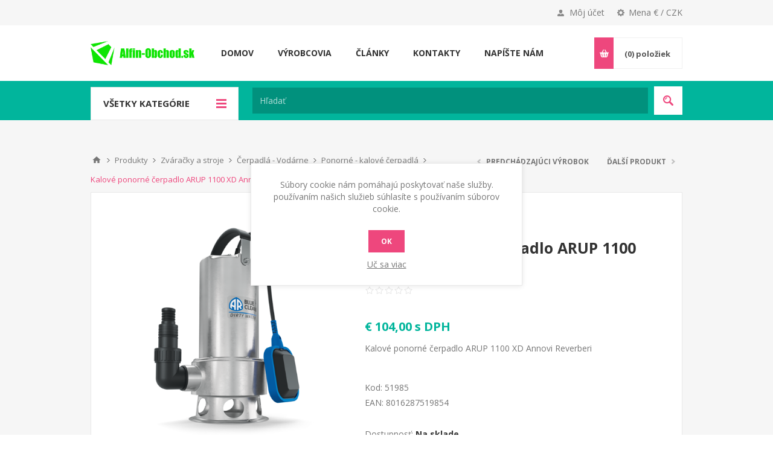

--- FILE ---
content_type: text/html; charset=utf-8
request_url: https://www.alfin-obchod.sk/kalove-ponorne-cerpadlo-arup-1100-xd-annovi-reverberi
body_size: 24449
content:
<!DOCTYPE html>
<html lang="sk"  class="html-product-details-page">
<head>
    <title>Kalov&#xE9; ponorn&#xE9; nerezov&#xE9; &#x10D;erpadlo ARUP 1100 XD Annovi Reverberi | Alfin-Obchod.sk</title>
    <meta http-equiv="Content-type" content="text/html;charset=UTF-8" />
    <meta name="description" content="Kalov&#xE9; nerezov&#xE9; ponorn&#xE9; &#x10D;erpadlo ARUP 1100 XD Annovi Reverberi, 1100 W, 16500 l/hod" />
    <meta name="keywords" content="Kalov&#xE9; ponorn&#xE9; &#x10D;erpadlo ARUP 1100 XD Annovi Reverberi" />
    <meta name="generator" content="nopCommerce" />
    <meta name="viewport" content="width=device-width, initial-scale=1.0, user-scalable=0, minimum-scale=1.0, maximum-scale=1.0" />
    <link href='https://fonts.googleapis.com/css?family=Open+Sans:400,300,700&display=swap' rel='stylesheet' type='text/css'>
    <meta property="og:type" content="product" />
<meta property="og:title" content="Kalov&#xE9; ponorn&#xE9; &#x10D;erpadlo ARUP 1100 XD Annovi Reverberi" />
<meta property="og:description" content="Kalov&#xE9; nerezov&#xE9; ponorn&#xE9; &#x10D;erpadlo ARUP 1100 XD Annovi Reverberi, 1100 W, 16500 l/hod" />
<meta property="og:image" content="https://www.alfin-obchod.sk/images/thumbs/0012296_kalove-ponorne-cerpadlo-arup-1100-xd-annovi-reverberi_550.png" />
<meta property="og:image:url" content="https://www.alfin-obchod.sk/images/thumbs/0012296_kalove-ponorne-cerpadlo-arup-1100-xd-annovi-reverberi_550.png" />
<meta property="og:url" content="https://www.alfin-obchod.sk/kalove-ponorne-cerpadlo-arup-1100-xd-annovi-reverberi" />
<meta property="og:site_name" content="Alfin-Obchod SK" />
<meta property="twitter:card" content="summary" />
<meta property="twitter:site" content="Alfin-Obchod SK" />
<meta property="twitter:title" content="Kalov&#xE9; ponorn&#xE9; &#x10D;erpadlo ARUP 1100 XD Annovi Reverberi" />
<meta property="twitter:description" content="Kalov&#xE9; nerezov&#xE9; ponorn&#xE9; &#x10D;erpadlo ARUP 1100 XD Annovi Reverberi, 1100 W, 16500 l/hod" />
<meta property="twitter:image" content="https://www.alfin-obchod.sk/images/thumbs/0012296_kalove-ponorne-cerpadlo-arup-1100-xd-annovi-reverberi_550.png" />
<meta property="twitter:url" content="https://www.alfin-obchod.sk/kalove-ponorne-cerpadlo-arup-1100-xd-annovi-reverberi" />

    

    

<style>

    .product-details-page .full-description {
        display: none;
    }
    .product-details-page .ui-tabs .full-description {
        display: block;
    }
    .product-details-page .tabhead-full-description {
        display: none;
    }
    

    .product-details-page .product-specs-box {
        display: none;
    }
    .product-details-page .ui-tabs .product-specs-box {
        display: block;
    }
    .product-details-page .ui-tabs .product-specs-box .title {
        display: none;
    }
    

    .product-details-page .product-no-reviews,
    .product-details-page .product-review-links {
        display: none;
    }
    </style><!-- Global site tag (gtag.js) - Google Analytics -->
                <script async src='https://www.googletagmanager.com/gtag/js?id=UA-25967882-6'></script>
                <script>
                  window.dataLayer = window.dataLayer || [];
                  function gtag(){dataLayer.push(arguments);}
                  gtag('js', new Date());

                  gtag('config', 'UA-25967882-6');
                  
                  
                </script>

    



    <link href="/Themes/Pavilion/Content/css/styles.css" rel="stylesheet" type="text/css" />
<link href="/Themes/Pavilion/Content/css/tables.css" rel="stylesheet" type="text/css" />
<link href="/Themes/Pavilion/Content/css/mobile-only.css" rel="stylesheet" type="text/css" />
<link href="/Themes/Pavilion/Content/css/480.css" rel="stylesheet" type="text/css" />
<link href="/Themes/Pavilion/Content/css/768.css" rel="stylesheet" type="text/css" />
<link href="/Themes/Pavilion/Content/css/1000.css" rel="stylesheet" type="text/css" />
<link href="/Themes/Pavilion/Content/css/1280.css" rel="stylesheet" type="text/css" />
<link href="/Plugins/SevenSpikes.Core/Styles/perfect-scrollbar.min.css" rel="stylesheet" type="text/css" />
<link href="/Plugins/SevenSpikes.Nop.Plugins.PrevNextProduct/Themes/Pavilion/Content/prevnextproduct.css" rel="stylesheet" type="text/css" />
<link href="/Plugins/SevenSpikes.Nop.Plugins.CloudZoom/Themes/Pavilion/Content/cloud-zoom/CloudZoom.css" rel="stylesheet" type="text/css" />
<link href="/Plugins/SevenSpikes.Nop.Plugins.CloudZoom/Styles/carousel/slick-slider-1.6.0.css" rel="stylesheet" type="text/css" />
<link href="/Plugins/SevenSpikes.Nop.Plugins.CloudZoom/Themes/Pavilion/Content/carousel/carousel.css" rel="stylesheet" type="text/css" />
<link href="/lib/magnific-popup/magnific-popup.css" rel="stylesheet" type="text/css" />
<link href="/Plugins/SevenSpikes.Nop.Plugins.NopQuickTabs/Themes/Pavilion/Content/QuickTabs.css" rel="stylesheet" type="text/css" />
<link href="/Plugins/SevenSpikes.Nop.Plugins.MegaMenu/Themes/Pavilion/Content/MegaMenu.css" rel="stylesheet" type="text/css" />
<link href="/Plugins/SevenSpikes.Nop.Plugins.InstantSearch/Themes/Pavilion/Content/InstantSearch.css" rel="stylesheet" type="text/css" />
<link href="/Plugins/SevenSpikes.Nop.Plugins.AjaxCart/Themes/Pavilion/Content/ajaxCart.css" rel="stylesheet" type="text/css" />
<link href="/Plugins/SevenSpikes.Nop.Plugins.ProductRibbons/Styles/Ribbons.common.css" rel="stylesheet" type="text/css" />
<link href="/Plugins/SevenSpikes.Nop.Plugins.ProductRibbons/Themes/Pavilion/Content/Ribbons.css" rel="stylesheet" type="text/css" />
<link href="/Plugins/ZAccount.Core/Styles/zac.footer.css" rel="stylesheet" type="text/css" />
<link href="/Themes/Pavilion/Content/css/theme.custom-5.css?v=74" rel="stylesheet" type="text/css" />

    
    <link rel="canonical" href="https://www.alfin-obchod.sk/kalove-ponorne-cerpadlo-arup-1100-xd-annovi-reverberi" />

    
    
    <link rel="apple-touch-icon" sizes="180x180" href="/icons/icons_5/apple-touch-icon.png?v=NmbaBv6RRa">
<link rel="icon" type="image/png" sizes="32x32" href="/icons/icons_5/favicon-32x32.png?v=NmbaBv6RRa">
<link rel="icon" type="image/png" sizes="16x16" href="/icons/icons_5/favicon-16x16.png?v=NmbaBv6RRa">
<link rel="manifest" href="/icons/icons_5/site.webmanifest?v=NmbaBv6RRa">
<link rel="mask-icon" href="/icons/icons_5/safari-pinned-tab.svg?v=NmbaBv6RRa" color="#5bbad5">
<link rel="shortcut icon" href="/icons/icons_5/favicon.ico?v=NmbaBv6RRa">
<meta name="msapplication-TileColor" content="#da532c">
<meta name="msapplication-config" content="/icons/icons_5/browserconfig.xml?v=NmbaBv6RRa">
<meta name="theme-color" content="#ffffff">
    
    <!--Powered by nopCommerce - https://www.nopCommerce.com-->
    <script src="/Plugins/ZAccount.Core/Scripts/zac.register.js?v2"></script>	
<link href="/Plugins/ZAccount.Core/Content/fontawesome/all.min.css" rel="stylesheet" type="text/css"></head>
<body class="notAndroid23 product-details-page-body ">
    



<div class="ajax-loading-block-window" style="display: none">
</div>
<div id="dialog-notifications-success" title="Oznámenia" style="display:none;">
</div>
<div id="dialog-notifications-error" title="Chyba" style="display:none;">
</div>
<div id="dialog-notifications-warning" title="Varovanie" style="display:none;">
</div>
<div id="bar-notification" class="bar-notification-container" data-close="Zavrieť">
</div>



<!--[if lte IE 8]>
    <div style="clear:both;height:59px;text-align:center;position:relative;">
        <a href="http://www.microsoft.com/windows/internet-explorer/default.aspx" target="_blank">
            <img src="/Themes/Pavilion/Content/img/ie_warning.jpg" height="42" width="820" alt="You are using an outdated browser. For a faster, safer browsing experience, upgrade for free today." />
        </a>
    </div>
<![endif]-->


<div class="master-wrapper-page ">
    



<div class="header">
    

    <div class="header-upper">
        <div class="center">
            

                <div class="header-selectors-wrapper">
                    <label>Mena € / CZK</label>
                    <div class="header-selectors">
                        
                        

    <div class="currency-selector">
            <select id="customerCurrency" name="customerCurrency" onchange="setLocation(this.value);" aria-label="Výber meny"><option value="https://www.alfin-obchod.sk/changecurrency/13?returnUrl=%2Fkalove-ponorne-cerpadlo-arup-1100-xd-annovi-reverberi">&#x10C;esk&#xE1; koruna</option>
<option selected="selected" value="https://www.alfin-obchod.sk/changecurrency/6?returnUrl=%2Fkalove-ponorne-cerpadlo-arup-1100-xd-annovi-reverberi">Euro</option>
</select>
    </div>

                        
                        
                    </div>
                </div>
                <div class="header-selector-widget" style="display: none;"></div>
            <div class="header-links-wrapper">
                <label>Môj účet</label>
                


<div class="header-links">
    <ul>
        
            <li><a href="/register?returnUrl=%2Fkalove-ponorne-cerpadlo-arup-1100-xd-annovi-reverberi" class="ico-register">Registrovať</a></li>
            <li><a href="/login?returnUrl=%2Fkalove-ponorne-cerpadlo-arup-1100-xd-annovi-reverberi" class="ico-login modal-login" 
                   data-loginUrl="/login">Prihlásiť sa</a></li>
                            <li>
                <a href="/wishlist" class="ico-wishlist">
                    <span class="wishlist-label">Obľúbené</span>
                    <span class="wishlist-qty">(0)</span>
                </a>
            </li>
        
    </ul>
</div>

            </div>
        </div>
    </div>

    <div class="header-middle">
        <div class="center">
            <div class="header-logo">
                



<a href="/" class="logo">


<img alt="Alfin-Obchod SK" src="https://www.alfin-obchod.sk/images/thumbs/0001758.png" /></a>
            </div>
            <div class="header-menu-parent">
                <div class="header-menu categories-in-side-panel">
                    <div class="close-menu">
                        <span>Zavrieť</span>
                    </div>
                    



    <ul class="mega-menu"
        data-isRtlEnabled="false"
        data-enableClickForDropDown="true">



<li class=" ">

    <a href="/" class="" title="Domov" ><span> Domov</span></a>

</li>




<li class="has-sublist root-category-items">
        <a class="with-subcategories" href="/zvaracky-a-stroje"><span>Zv&#xE1;ra&#x10D;ky a stroje</span></a>

        <div class="sublist-wrap categories with-pictures fullWidth boxes-4">
            <div class="sublist">
                <div class="inner-wrap">
                    <div class="row"><div class="box">
                        <div class="picture-title-wrap">
                            <div class="title">
                                <a href="/zvaracia-technika" title="Zv&#xE1;racia technika"><span>Zv&#xE1;racia technika</span></a>
                            </div>
                            <div class="picture">
                                <a href="/zvaracia-technika" title="Zobrazi&#x165; produkty v kateg&#xF3;rii Zv&#xE1;racia technika">
                                    <img class="lazy" alt="Obr&#xE1;zok pre kateg&#xF3;riu Zv&#xE1;racia technika" src="[data-uri]" data-original="https://www.alfin-obchod.sk/images/thumbs/0011802_svareci-technika_120.jpeg" />
                                </a>
                            </div>
                        </div>
                            <ul class="subcategories">
                                    <li>
                                        <a href="/zvaracky-co2-mig-mag-invertorove" title="Zv&#xE1;ra&#x10D;ky CO2 (MIG-MAG) Invertorov&#xE9;"><span>Zv&#xE1;ra&#x10D;ky CO2 (MIG-MAG) Invertorov&#xE9;</span></a>
                                    </li>
                                    <li>
                                        <a href="/zvaracky-mig-mag" title="Zv&#xE1;ra&#x10D;ky MIG-MAG"><span>Zv&#xE1;ra&#x10D;ky MIG-MAG</span></a>
                                    </li>
                                    <li>
                                        <a href="/zvaracie-invertory-2" title="Zv&#xE1;racie invertory"><span>Zv&#xE1;racie invertory</span></a>
                                    </li>
                                    <li>
                                        <a href="/bodove-zvaracky" title="Bodov&#xE9; zv&#xE1;ra&#x10D;ky"><span>Bodov&#xE9; zv&#xE1;ra&#x10D;ky</span></a>
                                    </li>
                                    <li>
                                        <a href="/plazmove-rezacky" title="Plazmov&#xE9; reza&#x10D;ky"><span>Plazmov&#xE9; reza&#x10D;ky</span></a>
                                    </li>
                                    <li>
                                        <a href="/zvaracky-tig-acdc" title="Zv&#xE1;ra&#x10D;ky TIG AC/DC"><span>Zv&#xE1;ra&#x10D;ky TIG AC/DC</span></a>
                                    </li>
                                    <li>
                                        <a href="/indukcne-ohrievace" title="Induk&#x10D;n&#xE9; ohrieva&#x10D;e"><span>Induk&#x10D;n&#xE9; ohrieva&#x10D;e</span></a>
                                    </li>
                                    <li>
                                        <a href="/cistice-nerezovych-zvarov" title="&#x10C;isti&#x10D;e nerezov&#xFD;ch zv&#xE1;rov"><span>&#x10C;isti&#x10D;e nerezov&#xFD;ch zv&#xE1;rov</span></a>
                                    </li>
                                    <li>
                                        <a href="/trafozvaracky" title="Trafozv&#xE1;ra&#x10D;ky"><span>Trafozv&#xE1;ra&#x10D;ky</span></a>
                                    </li>
                                    <li>
                                        <a href="/chladic-horaka-co2-chladice-pre-zvaracky-chladic-zvaracky-tig" title="Vodn&#xE9; chladenie"><span>Vodn&#xE9; chladenie</span></a>
                                    </li>

                                    <li>
                                        <a class="view-all" href="/zvaracia-technika" title="Pozrieť všetko">
                                            <span>Pozrieť všetko</span>
                                        </a>
                                    </li>
                            </ul>
                    </div><div class="box">
                        <div class="picture-title-wrap">
                            <div class="title">
                                <a href="/nabijacia-a-startovacia-technika" title="&#x160;tartovacia a nab&#xED;jacia technika"><span>&#x160;tartovacia a nab&#xED;jacia technika</span></a>
                            </div>
                            <div class="picture">
                                <a href="/nabijacia-a-startovacia-technika" title="Zobrazi&#x165; produkty v kateg&#xF3;rii &#x160;tartovacia a nab&#xED;jacia technika">
                                    <img class="lazy" alt="Obr&#xE1;zok pre kateg&#xF3;riu &#x160;tartovacia a nab&#xED;jacia technika" src="[data-uri]" data-original="https://www.alfin-obchod.sk/images/thumbs/0011808_nabijeci-a-startovaci-technika_120.jpeg" />
                                </a>
                            </div>
                        </div>
                            <ul class="subcategories">
                                    <li>
                                        <a href="/nabijacky-autobaterii-klasicke-a-pulzne" title="Nab&#xED;ja&#x10D;ky autobat&#xE9;ri&#xED; klasick&#xE9; a pulzn&#xE9;"><span>Nab&#xED;ja&#x10D;ky autobat&#xE9;ri&#xED; klasick&#xE9; a pulzn&#xE9;</span></a>
                                    </li>
                                    <li>
                                        <a href="/mikroprocesorove-nabijacky" title="Mikroprocesorov&#xE9; nab&#xED;ja&#x10D;ky"><span>Mikroprocesorov&#xE9; nab&#xED;ja&#x10D;ky</span></a>
                                    </li>
                                    <li>
                                        <a href="/nabijacky-baterii-s-podporou-pri-starte" title="Nab&#xED;ja&#x10D;ky bat&#xE9;ri&#xED; s podporou pri &#x161;tarte "><span>Nab&#xED;ja&#x10D;ky bat&#xE9;ri&#xED; s podporou pri &#x161;tarte </span></a>
                                    </li>
                                    <li>
                                        <a href="/startovacie-voziky-napajane-zo-siete" title="&#x160;tartovacie voz&#xED;ky nap&#xE1;jan&#xE9; zo siete"><span>&#x160;tartovacie voz&#xED;ky nap&#xE1;jan&#xE9; zo siete</span></a>
                                    </li>
                                    <li>
                                        <a href="/startovacie-zdroje-bateriove" title="&#x160;tartovacie zdroje bat&#xE9;riov&#xE9;"><span>&#x160;tartovacie zdroje bat&#xE9;riov&#xE9;</span></a>
                                    </li>
                                    <li>
                                        <a href="/startovacie-kable" title="&#x160;tartovacie k&#xE1;ble"><span>&#x160;tartovacie k&#xE1;ble</span></a>
                                    </li>
                                    <li>
                                        <a href="/testery-autobaterii" title="Testery autobat&#xE9;ri&#xED;"><span>Testery autobat&#xE9;ri&#xED;</span></a>
                                    </li>
                                    <li>
                                        <a href="/menice-napatia-12-230v" title="Nap&#xE4;&#x165;ov&#xE9; konvertory 12 / 230V"><span>Nap&#xE4;&#x165;ov&#xE9; konvertory 12 / 230V</span></a>
                                    </li>
                                    <li>
                                        <a href="/poistky-pre-nabijacky-a-startovacie-voziky" title="Poistky pre nab&#xED;ja&#x10D;ky a &#x161;tartovacie voz&#xED;ky"><span>Poistky pre nab&#xED;ja&#x10D;ky a &#x161;tartovacie voz&#xED;ky</span></a>
                                    </li>
                                    <li>
                                        <a href="/prislusenstvo-pre-nabijacky" title="Pr&#xED;slu&#x161;enstvo pre nab&#xED;ja&#x10D;ky"><span>Pr&#xED;slu&#x161;enstvo pre nab&#xED;ja&#x10D;ky</span></a>
                                    </li>

                                    <li>
                                        <a class="view-all" href="/nabijacia-a-startovacia-technika" title="Pozrieť všetko">
                                            <span>Pozrieť všetko</span>
                                        </a>
                                    </li>
                            </ul>
                    </div><div class="box">
                        <div class="picture-title-wrap">
                            <div class="title">
                                <a href="/vysokotlakove-cistice" title="Vysokotlakov&#xE9; &#x10D;isti&#x10D;e"><span>Vysokotlakov&#xE9; &#x10D;isti&#x10D;e</span></a>
                            </div>
                            <div class="picture">
                                <a href="/vysokotlakove-cistice" title="Zobrazi&#x165; produkty v kateg&#xF3;rii Vysokotlakov&#xE9; &#x10D;isti&#x10D;e">
                                    <img class="lazy" alt="Obr&#xE1;zok pre kateg&#xF3;riu Vysokotlakov&#xE9; &#x10D;isti&#x10D;e" src="[data-uri]" data-original="https://www.alfin-obchod.sk/images/thumbs/0011803_vysokotlake-cistice_120.jpeg" />
                                </a>
                            </div>
                        </div>
                            <ul class="subcategories">
                                    <li>
                                        <a href="/vysokotlakove-umyvacky-s-ohrevom-vody" title="Vysokotlakov&#xE9; um&#xFD;va&#x10D;ky s ohrevom vody"><span>Vysokotlakov&#xE9; um&#xFD;va&#x10D;ky s ohrevom vody</span></a>
                                    </li>
                                    <li>
                                        <a href="/vysokotlakove-cistice-pre-dom-a-zahradu" title="Vysokotlakov&#xE9; &#x10D;isti&#x10D;e pre dom a z&#xE1;hradu"><span>Vysokotlakov&#xE9; &#x10D;isti&#x10D;e pre dom a z&#xE1;hradu</span></a>
                                    </li>
                                    <li>
                                        <a href="/vysokotlakove-umyvacky-profesionalne" title="Vysokotlakov&#xE9; um&#xFD;va&#x10D;ky profesion&#xE1;lne"><span>Vysokotlakov&#xE9; um&#xFD;va&#x10D;ky profesion&#xE1;lne</span></a>
                                    </li>
                                    <li>
                                        <a href="/benzinove-vysokotlakove-umyvacky-motorove" title="Benz&#xED;nov&#xE9; vysokotlakov&#xE9; um&#xFD;va&#x10D;ky motorov&#xE9;"><span>Benz&#xED;nov&#xE9; vysokotlakov&#xE9; um&#xFD;va&#x10D;ky motorov&#xE9;</span></a>
                                    </li>
                                    <li>
                                        <a href="/vysokotlakove-umyvacky-bazar" title="Vysokotlakov&#xE9; um&#xFD;va&#x10D;ky - bazar"><span>Vysokotlakov&#xE9; um&#xFD;va&#x10D;ky - bazar</span></a>
                                    </li>
                                    <li>
                                        <a href="/prislusenstvo-k-tlakovym-umyvackam" title="Pr&#xED;slu&#x161;enstvo k um&#xFD;va&#x10D;k&#xE1;m"><span>Pr&#xED;slu&#x161;enstvo k um&#xFD;va&#x10D;k&#xE1;m</span></a>
                                    </li>
                                    <li>
                                        <a href="/produkty-s-ukoncenou-vyrobou-2" title="Produkty s ukon&#x10D;enou v&#xFD;robou"><span>Produkty s ukon&#x10D;enou v&#xFD;robou</span></a>
                                    </li>

                            </ul>
                    </div><div class="box">
                        <div class="picture-title-wrap">
                            <div class="title">
                                <a href="/vysavace-extraktory" title="Vys&#xE1;va&#x10D;e - Extraktory"><span>Vys&#xE1;va&#x10D;e - Extraktory</span></a>
                            </div>
                            <div class="picture">
                                <a href="/vysavace-extraktory" title="Zobrazi&#x165; produkty v kateg&#xF3;rii Vys&#xE1;va&#x10D;e - Extraktory">
                                    <img class="lazy" alt="Obr&#xE1;zok pre kateg&#xF3;riu Vys&#xE1;va&#x10D;e - Extraktory" src="[data-uri]" data-original="https://www.alfin-obchod.sk/images/thumbs/0011837_vysavace-extraktory_120.jpeg" />
                                </a>
                            </div>
                        </div>
                            <ul class="subcategories">
                                    <li>
                                        <a href="/priemyselne-vysavace" title="Priemyseln&#xE9; vys&#xE1;va&#x10D;e"><span>Priemyseln&#xE9; vys&#xE1;va&#x10D;e</span></a>
                                    </li>
                                    <li>
                                        <a href="/dielenske-a-kancelarske-vysavace" title="Dielensk&#xE9; a kancel&#xE1;rske vys&#xE1;va&#x10D;e"><span>Dielensk&#xE9; a kancel&#xE1;rske vys&#xE1;va&#x10D;e</span></a>
                                    </li>
                                    <li>
                                        <a href="/cistiace-vysavace-tepovace-extraktory" title="&#x10C;istiace vys&#xE1;va&#x10D;e - Tepova&#x10D;e - Extraktory"><span>&#x10C;istiace vys&#xE1;va&#x10D;e - Tepova&#x10D;e - Extraktory</span></a>
                                    </li>
                                    <li>
                                        <a href="/kozubove-vysavace-na-popol" title="Kozubov&#xE9; vys&#xE1;va&#x10D;e na popol"><span>Kozubov&#xE9; vys&#xE1;va&#x10D;e na popol</span></a>
                                    </li>
                                    <li>
                                        <a href="/turbinove-vysavace-turbinovy-vysavac" title="Turb&#xED;nov&#xE9; vys&#xE1;va&#x10D;e"><span>Turb&#xED;nov&#xE9; vys&#xE1;va&#x10D;e</span></a>
                                    </li>
                                    <li>
                                        <a href="/vysavace-bazar" title="Vys&#xE1;va&#x10D;e -bazar"><span>Vys&#xE1;va&#x10D;e -bazar</span></a>
                                    </li>
                                    <li>
                                        <a href="/vysavace-prislusenstvo-lavor-fasa-lavorwsh" title="Vys&#xE1;va&#x10D;e -pr&#xED;slu&#x161;enstvo"><span>Vys&#xE1;va&#x10D;e -pr&#xED;slu&#x161;enstvo</span></a>
                                    </li>
                                    <li>
                                        <a href="/chemia-a-cistiace-prostriedky-pre-extraktory-fraber" title="Ch&#xE9;mia a &#x10D;istiace prostriedky"><span>Ch&#xE9;mia a &#x10D;istiace prostriedky</span></a>
                                    </li>
                                    <li>
                                        <a href="/filtre-a-vrecia-do-vysavacov" title="Filtre a vrecia do vys&#xE1;va&#x10D;ov"><span>Filtre a vrecia do vys&#xE1;va&#x10D;ov</span></a>
                                    </li>

                            </ul>
                    </div></div><div class="row"><div class="box">
                        <div class="picture-title-wrap">
                            <div class="title">
                                <a href="/parne-cistice" title="Parn&#xE9; &#x10D;isti&#x10D;e"><span>Parn&#xE9; &#x10D;isti&#x10D;e</span></a>
                            </div>
                            <div class="picture">
                                <a href="/parne-cistice" title="Zobrazi&#x165; produkty v kateg&#xF3;rii Parn&#xE9; &#x10D;isti&#x10D;e">
                                    <img class="lazy" alt="Obr&#xE1;zok pre kateg&#xF3;riu Parn&#xE9; &#x10D;isti&#x10D;e" src="[data-uri]" data-original="https://www.alfin-obchod.sk/images/thumbs/0001536_parni-cistice_120.jpeg" />
                                </a>
                            </div>
                        </div>
                            <ul class="subcategories">
                                    <li>
                                        <a href="/parne-cistice-priemyselne" title="Parn&#xE9; &#x10D;isti&#x10D;e priemyseln&#xE9;"><span>Parn&#xE9; &#x10D;isti&#x10D;e priemyseln&#xE9;</span></a>
                                    </li>
                                    <li>
                                        <a href="/parne-cistice-pre-domacnost" title="Parn&#xE9; &#x10D;isti&#x10D;e pre dom&#xE1;cnos&#x165;"><span>Parn&#xE9; &#x10D;isti&#x10D;e pre dom&#xE1;cnos&#x165;</span></a>
                                    </li>
                                    <li>
                                        <a href="/parne-cistice-prislusenstvo" title="Parn&#xE9; &#x10D;isti&#x10D;e - pr&#xED;slu&#x161;enstvo"><span>Parn&#xE9; &#x10D;isti&#x10D;e - pr&#xED;slu&#x161;enstvo</span></a>
                                    </li>

                            </ul>
                    </div><div class="box">
                        <div class="picture-title-wrap">
                            <div class="title">
                                <a href="/cistiace-podlahove-stroje" title="&#x10C;istiace stroje na podlahu"><span>&#x10C;istiace stroje na podlahu</span></a>
                            </div>
                            <div class="picture">
                                <a href="/cistiace-podlahove-stroje" title="Zobrazi&#x165; produkty v kateg&#xF3;rii &#x10C;istiace stroje na podlahu">
                                    <img class="lazy" alt="Obr&#xE1;zok pre kateg&#xF3;riu &#x10C;istiace stroje na podlahu" src="[data-uri]" data-original="https://www.alfin-obchod.sk/images/thumbs/0011806_podlahove-myci-stroje_120.jpeg" />
                                </a>
                            </div>
                        </div>
                            <ul class="subcategories">
                                    <li>
                                        <a href="/cistiace-stroje-na-podlahu" title="&#x10C;istiace stroje na podlahu"><span>&#x10C;istiace stroje na podlahu</span></a>
                                    </li>
                                    <li>
                                        <a href="/lestiace-umyvacie-stroje" title="Le&#x161;tiace - um&#xFD;vacie stroje"><span>Le&#x161;tiace - um&#xFD;vacie stroje</span></a>
                                    </li>
                                    <li>
                                        <a href="/cistiace-stroje-bazar" title="&#x10C;istiace stroje baz&#xE1;r"><span>&#x10C;istiace stroje baz&#xE1;r</span></a>
                                    </li>
                                    <li>
                                        <a href="/prislusenstvo-k-umyvacim-strojom" title="Pr&#xED;slu&#x161;enstvo k um&#xFD;vac&#xED;m strojom"><span>Pr&#xED;slu&#x161;enstvo k um&#xFD;vac&#xED;m strojom</span></a>
                                    </li>
                                    <li>
                                        <a href="/chemia-a-saponaty-fraber-pre-mycie-stroje-upratovacie-stroje" title="Ch&#xE9;mia a &#x10D;istiace prostriedky pre upratacie stroje"><span>Ch&#xE9;mia a &#x10D;istiace prostriedky pre upratacie stroje</span></a>
                                    </li>

                            </ul>
                    </div><div class="box">
                        <div class="picture-title-wrap">
                            <div class="title">
                                <a href="/zametacie-stroje" title="Zametacie stroje"><span>Zametacie stroje</span></a>
                            </div>
                            <div class="picture">
                                <a href="/zametacie-stroje" title="Zobrazi&#x165; produkty v kateg&#xF3;rii Zametacie stroje">
                                    <img class="lazy" alt="Obr&#xE1;zok pre kateg&#xF3;riu Zametacie stroje" src="[data-uri]" data-original="https://www.alfin-obchod.sk/images/thumbs/0001558_zametaci-stroje_120.jpeg" />
                                </a>
                            </div>
                        </div>
                    </div><div class="box">
                        <div class="picture-title-wrap">
                            <div class="title">
                                <a href="/kompresory" title="Kompresory"><span>Kompresory</span></a>
                            </div>
                            <div class="picture">
                                <a href="/kompresory" title="Zobrazi&#x165; produkty v kateg&#xF3;rii Kompresory">
                                    <img class="lazy" alt="Obr&#xE1;zok pre kateg&#xF3;riu Kompresory" src="[data-uri]" data-original="https://www.alfin-obchod.sk/images/thumbs/0011807_kompresory_120.png" />
                                </a>
                            </div>
                        </div>
                            <ul class="subcategories">
                                    <li>
                                        <a href="/dvojpiestove-kompresory-10-bar" title="Dvojpiestov&#xE9; kompresory 10 bar"><span>Dvojpiestov&#xE9; kompresory 10 bar</span></a>
                                    </li>
                                    <li>
                                        <a href="/dvojpiestove-kompresory-14-bar" title="Dvojpiestov&#xE9; kompresory 14 bar"><span>Dvojpiestov&#xE9; kompresory 14 bar</span></a>
                                    </li>
                                    <li>
                                        <a href="/olejove-kompresory-jednopiestove" title="Olejov&#xE9; kompresory jednopiestov&#xE9;"><span>Olejov&#xE9; kompresory jednopiestov&#xE9;</span></a>
                                    </li>
                                    <li>
                                        <a href="/bezolejove-kompresory" title="Bezolejov&#xE9; kompresory"><span>Bezolejov&#xE9; kompresory</span></a>
                                    </li>
                                    <li>
                                        <a href="/pneumaticke-naradie" title="Pneumatick&#xE9; n&#xE1;radie"><span>Pneumatick&#xE9; n&#xE1;radie</span></a>
                                    </li>
                                    <li>
                                        <a href="/filtre-regulatory-tlaku-mazacie-jednotky-do-kompresora" title="Filtre, regul&#xE1;tory tlaku, mazacie jednotky do kompresora"><span>Filtre, regul&#xE1;tory tlaku, mazacie jednotky do kompresora</span></a>
                                    </li>

                            </ul>
                    </div></div><div class="row"><div class="box">
                        <div class="picture-title-wrap">
                            <div class="title">
                                <a href="/cerpadla-vodarne" title="&#x10C;erpadl&#xE1; - Vod&#xE1;rne"><span>&#x10C;erpadl&#xE1; - Vod&#xE1;rne</span></a>
                            </div>
                            <div class="picture">
                                <a href="/cerpadla-vodarne" title="Zobrazi&#x165; produkty v kateg&#xF3;rii &#x10C;erpadl&#xE1; - Vod&#xE1;rne">
                                    <img class="lazy" alt="Obr&#xE1;zok pre kateg&#xF3;riu &#x10C;erpadl&#xE1; - Vod&#xE1;rne" src="[data-uri]" data-original="https://www.alfin-obchod.sk/images/thumbs/0012273_cerpadla-vodarny_120.png" />
                                </a>
                            </div>
                        </div>
                            <ul class="subcategories">
                                    <li>
                                        <a href="/ponorne-kalove-cerpadla" title="Ponorn&#xE9; - kalov&#xE9; &#x10D;erpadl&#xE1;"><span>Ponorn&#xE9; - kalov&#xE9; &#x10D;erpadl&#xE1;</span></a>
                                    </li>
                                    <li>
                                        <a href="/povrchove-zahradne-cerpadla" title="Povrchov&#xE9; z&#xE1;hradn&#xE9; &#x10D;erpadl&#xE1;"><span>Povrchov&#xE9; z&#xE1;hradn&#xE9; &#x10D;erpadl&#xE1;</span></a>
                                    </li>
                                    <li>
                                        <a href="/domace-vodarne" title="Domace vod&#xE1;rne"><span>Domace vod&#xE1;rne</span></a>
                                    </li>

                            </ul>
                    </div><div class="empty-box"></div><div class="empty-box"></div><div class="empty-box"></div></div>
                </div>
            </div>
        </div>
</li>


<li class="has-sublist root-category-items">
        <a class="with-subcategories" href="/zahrada-a-dielna"><span>Z&#xE1;hrada a diel&#x148;a</span></a>

        <div class="sublist-wrap categories with-pictures fullWidth boxes-3">
            <div class="sublist">
                <div class="inner-wrap">
                    <div class="row"><div class="box">
                        <div class="picture-title-wrap">
                            <div class="title">
                                <a href="/elektricke-rucne-naradie" title="Elektrick&#xE9; ru&#x10D;n&#xE9; n&#xE1;radie"><span>Elektrick&#xE9; ru&#x10D;n&#xE9; n&#xE1;radie</span></a>
                            </div>
                            <div class="picture">
                                <a href="/elektricke-rucne-naradie" title="Zobrazi&#x165; produkty v kateg&#xF3;rii Elektrick&#xE9; ru&#x10D;n&#xE9; n&#xE1;radie">
                                    <img class="lazy" alt="Obr&#xE1;zok pre kateg&#xF3;riu Elektrick&#xE9; ru&#x10D;n&#xE9; n&#xE1;radie" src="[data-uri]" data-original="https://www.alfin-obchod.sk/images/thumbs/0002376_elektricke-rucni-naradi_120.jpeg" />
                                </a>
                            </div>
                        </div>
                            <ul class="subcategories">
                                    <li>
                                        <a href="/elektricke-brusky" title="Elektrick&#xE9; br&#xFA;sky"><span>Elektrick&#xE9; br&#xFA;sky</span></a>
                                    </li>
                                    <li>
                                        <a href="/elektricke-vrtacky" title="Elektrick&#xE9; v&#x155;ta&#x10D;ky"><span>Elektrick&#xE9; v&#x155;ta&#x10D;ky</span></a>
                                    </li>
                                    <li>
                                        <a href="/akuskrutkovace-a-vrtacky" title="Akuskrutkova&#x10D;e a v&#x155;ta&#x10D;ky"><span>Akuskrutkova&#x10D;e a v&#x155;ta&#x10D;ky</span></a>
                                    </li>
                                    <li>
                                        <a href="/priamociare-a-kotucove-pily" title="Priamo&#x10D;iare a kot&#xFA;&#x10D;ov&#xE9; p&#xED;ly"><span>Priamo&#x10D;iare a kot&#xFA;&#x10D;ov&#xE9; p&#xED;ly</span></a>
                                    </li>

                                    <li>
                                        <a class="view-all" href="/elektricke-rucne-naradie" title="Pozrieť všetko">
                                            <span>Pozrieť všetko</span>
                                        </a>
                                    </li>
                            </ul>
                    </div><div class="box">
                        <div class="picture-title-wrap">
                            <div class="title">
                                <a href="/gola-sady" title="Gola sady"><span>Gola sady</span></a>
                            </div>
                            <div class="picture">
                                <a href="/gola-sady" title="Zobrazi&#x165; produkty v kateg&#xF3;rii Gola sady">
                                    <img class="lazy" alt="Obr&#xE1;zok pre kateg&#xF3;riu Gola sady" src="[data-uri]" data-original="https://www.alfin-obchod.sk/images/thumbs/0004707_gola-sady_120.jpeg" />
                                </a>
                            </div>
                        </div>
                    </div><div class="box">
                        <div class="picture-title-wrap">
                            <div class="title">
                                <a href="/sady-klucov-a-skrutkovacov" title="Sady k&#x13E;&#xFA;&#x10D;ov a skrutkova&#x10D;ov"><span>Sady k&#x13E;&#xFA;&#x10D;ov a skrutkova&#x10D;ov</span></a>
                            </div>
                            <div class="picture">
                                <a href="/sady-klucov-a-skrutkovacov" title="Zobrazi&#x165; produkty v kateg&#xF3;rii Sady k&#x13E;&#xFA;&#x10D;ov a skrutkova&#x10D;ov">
                                    <img class="lazy" alt="Obr&#xE1;zok pre kateg&#xF3;riu Sady k&#x13E;&#xFA;&#x10D;ov a skrutkova&#x10D;ov" src="[data-uri]" data-original="https://www.alfin-obchod.sk/images/thumbs/0004736_sady-klicu-a-sroubovaku_120.jpeg" />
                                </a>
                            </div>
                        </div>
                    </div></div><div class="row"><div class="box">
                        <div class="picture-title-wrap">
                            <div class="title">
                                <a href="/boxy-a-organizery" title="Boxy a organiz&#xE9;ry"><span>Boxy a organiz&#xE9;ry</span></a>
                            </div>
                            <div class="picture">
                                <a href="/boxy-a-organizery" title="Zobrazi&#x165; produkty v kateg&#xF3;rii Boxy a organiz&#xE9;ry">
                                    <img class="lazy" alt="Obr&#xE1;zok pre kateg&#xF3;riu Boxy a organiz&#xE9;ry" src="[data-uri]" data-original="https://www.alfin-obchod.sk/images/thumbs/0004737_boxy-a-organizery_120.jpeg" />
                                </a>
                            </div>
                        </div>
                    </div><div class="box">
                        <div class="picture-title-wrap">
                            <div class="title">
                                <a href="/montazne-voziky-s-naradim-naradove-moduly" title="Mont&#xE1;&#x17E;ne voz&#xED;ky s n&#xE1;rad&#xED;m, n&#xE1;ra&#x10F;ov&#xE9; moduly"><span>Mont&#xE1;&#x17E;ne voz&#xED;ky s n&#xE1;rad&#xED;m, n&#xE1;ra&#x10F;ov&#xE9; moduly</span></a>
                            </div>
                            <div class="picture">
                                <a href="/montazne-voziky-s-naradim-naradove-moduly" title="Zobrazi&#x165; produkty v kateg&#xF3;rii Mont&#xE1;&#x17E;ne voz&#xED;ky s n&#xE1;rad&#xED;m, n&#xE1;ra&#x10F;ov&#xE9; moduly">
                                    <img class="lazy" alt="Obr&#xE1;zok pre kateg&#xF3;riu Mont&#xE1;&#x17E;ne voz&#xED;ky s n&#xE1;rad&#xED;m, n&#xE1;ra&#x10F;ov&#xE9; moduly" src="[data-uri]" data-original="https://www.alfin-obchod.sk/images/thumbs/0004705_montazni-voziky-s-naradimnaradove-moduly_120.jpeg" />
                                </a>
                            </div>
                        </div>
                    </div><div class="box">
                        <div class="picture-title-wrap">
                            <div class="title">
                                <a href="/hydraulicke-zdvihaky-navijaky" title="Hydraulick&#xE9; zdvih&#xE1;ky, navijaky"><span>Hydraulick&#xE9; zdvih&#xE1;ky, navijaky</span></a>
                            </div>
                            <div class="picture">
                                <a href="/hydraulicke-zdvihaky-navijaky" title="Zobrazi&#x165; produkty v kateg&#xF3;rii Hydraulick&#xE9; zdvih&#xE1;ky, navijaky">
                                    <img class="lazy" alt="Obr&#xE1;zok pre kateg&#xF3;riu Hydraulick&#xE9; zdvih&#xE1;ky, navijaky" src="[data-uri]" data-original="https://www.alfin-obchod.sk/images/thumbs/0004709_hydraulicke-zvedaky-navijaky_120.jpeg" />
                                </a>
                            </div>
                        </div>
                    </div></div>
                </div>
            </div>
        </div>
</li>


<li class="has-sublist root-category-items">
        <a class="with-subcategories" href="/domace-potreby"><span>Dom&#xE1;ce potreby</span></a>

        <div class="sublist-wrap categories with-pictures fullWidth boxes-3">
            <div class="sublist">
                <div class="inner-wrap">
                    <div class="row"><div class="box">
                        <div class="picture-title-wrap">
                            <div class="title">
                                <a href="/nahradne-diely-a-prislusenstvo-zelmer" title="N&#xE1;hradn&#xE9; diely a pr&#xED;slu&#x161;enstvo Zelmer"><span>N&#xE1;hradn&#xE9; diely a pr&#xED;slu&#x161;enstvo Zelmer</span></a>
                            </div>
                            <div class="picture">
                                <a href="/nahradne-diely-a-prislusenstvo-zelmer" title="Zobrazi&#x165; produkty v kateg&#xF3;rii N&#xE1;hradn&#xE9; diely a pr&#xED;slu&#x161;enstvo Zelmer">
                                    <img class="lazy" alt="Obr&#xE1;zok pre kateg&#xF3;riu N&#xE1;hradn&#xE9; diely a pr&#xED;slu&#x161;enstvo Zelmer" src="[data-uri]" data-original="https://www.alfin-obchod.sk/images/thumbs/0012677_nahradni-dily-a-prislusenstvi-zelmer_120.jpeg" />
                                </a>
                            </div>
                        </div>
                            <ul class="subcategories">
                                    <li>
                                        <a href="/mlynceky-na-maso" title="Mlyn&#x10D;eky na m&#xE4;so"><span>Mlyn&#x10D;eky na m&#xE4;so</span></a>
                                    </li>
                                    <li>
                                        <a href="/pridavne-struhadlo-k-mlynceku-na-maso" title="Pr&#xED;davn&#xE9; str&#xFA;hadlo k mlyn&#x10D;eku na m&#xE4;so"><span>Pr&#xED;davn&#xE9; str&#xFA;hadlo k mlyn&#x10D;eku na m&#xE4;so</span></a>
                                    </li>
                                    <li>
                                        <a href="/pridavny-lis-na-ovocie-k-mlynceku-na-maso" title="Pr&#xED;davn&#xFD; lis na ovocie k mlyn&#x10D;eku na m&#xE4;so"><span>Pr&#xED;davn&#xFD; lis na ovocie k mlyn&#x10D;eku na m&#xE4;so</span></a>
                                    </li>

                                    <li>
                                        <a class="view-all" href="/nahradne-diely-a-prislusenstvo-zelmer" title="Pozrieť všetko">
                                            <span>Pozrieť všetko</span>
                                        </a>
                                    </li>
                            </ul>
                    </div><div class="box">
                        <div class="picture-title-wrap">
                            <div class="title">
                                <a href="/nahradne-diely-pridavne-strojceky-zn-eta" title="N&#xE1;hradn&#xE9; diely - pr&#xED;davn&#xE9; stroj&#x10D;eky-zn. eta"><span>N&#xE1;hradn&#xE9; diely - pr&#xED;davn&#xE9; stroj&#x10D;eky-zn. eta</span></a>
                            </div>
                            <div class="picture">
                                <a href="/nahradne-diely-pridavne-strojceky-zn-eta" title="Zobrazi&#x165; produkty v kateg&#xF3;rii N&#xE1;hradn&#xE9; diely - pr&#xED;davn&#xE9; stroj&#x10D;eky-zn. eta">
                                    <img class="lazy" alt="Obr&#xE1;zok pre kateg&#xF3;riu N&#xE1;hradn&#xE9; diely - pr&#xED;davn&#xE9; stroj&#x10D;eky-zn. eta" src="[data-uri]" data-original="https://www.alfin-obchod.sk/images/thumbs/0002173_nahradni-dily-pridavne-strojky-zn-eta_120.jpeg" />
                                </a>
                            </div>
                        </div>
                    </div><div class="box">
                        <div class="picture-title-wrap">
                            <div class="title">
                                <a href="/nahradne-diely-roboty-kenwood" title="N&#xE1;hradn&#xE9; diely roboty Kenwood"><span>N&#xE1;hradn&#xE9; diely roboty Kenwood</span></a>
                            </div>
                            <div class="picture">
                                <a href="/nahradne-diely-roboty-kenwood" title="Zobrazi&#x165; produkty v kateg&#xF3;rii N&#xE1;hradn&#xE9; diely roboty Kenwood">
                                    <img class="lazy" alt="Obr&#xE1;zok pre kateg&#xF3;riu N&#xE1;hradn&#xE9; diely roboty Kenwood" src="[data-uri]" data-original="https://www.alfin-obchod.sk/images/thumbs/0013748_nahradni-dily-roboty-kenwood_120.jpeg" />
                                </a>
                            </div>
                        </div>
                    </div></div>
                </div>
            </div>
        </div>
</li>


<li class="has-sublist root-category-items">
        <a class="with-subcategories" href="/hrobove-doplnky-a-dekoracie"><span>Hrobov&#xE9; doplnky a dekor&#xE1;cie</span></a>

        <div class="sublist-wrap categories with-pictures fullWidth boxes-7">
            <div class="sublist">
                <div class="inner-wrap">
                    <div class="row"><div class="box">
                        <div class="picture-title-wrap">
                            <div class="title">
                                <a href="/lampase-svietniky-na-hrob-na-postavenie" title="Lamp&#xE1;&#x161;e - svietniky na hrob na postavenie"><span>Lamp&#xE1;&#x161;e - svietniky na hrob na postavenie</span></a>
                            </div>
                            <div class="picture">
                                <a href="/lampase-svietniky-na-hrob-na-postavenie" title="Zobrazi&#x165; produkty v kateg&#xF3;rii Lamp&#xE1;&#x161;e - svietniky na hrob na postavenie">
                                    <img class="lazy" alt="Obr&#xE1;zok pre kateg&#xF3;riu Lamp&#xE1;&#x161;e - svietniky na hrob na postavenie" src="[data-uri]" data-original="https://www.alfin-obchod.sk/images/thumbs/0001906_svitilny-na-postaveni_120.jpeg" />
                                </a>
                            </div>
                        </div>
                            <ul class="subcategories">
                                    <li>
                                        <a href="/lampase-svietniky-na-hrob-velke" title="Lamp&#xE1;&#x161;e svietniky na hrob ve&#x13E;k&#xE9;"><span>Lamp&#xE1;&#x161;e svietniky na hrob ve&#x13E;k&#xE9;</span></a>
                                    </li>
                                    <li>
                                        <a href="/lampase-svietniky-na-hrob-male" title="Lamp&#xE1;&#x161;e svietniky na hrob mal&#xE9;"><span>Lamp&#xE1;&#x161;e svietniky na hrob mal&#xE9;</span></a>
                                    </li>

                            </ul>
                    </div><div class="box">
                        <div class="picture-title-wrap">
                            <div class="title">
                                <a href="/lampase-svietniky-na-hrob-na-zavesenie" title="Lamp&#xE1;&#x161;e svietniky na hrob na zavesenie"><span>Lamp&#xE1;&#x161;e svietniky na hrob na zavesenie</span></a>
                            </div>
                            <div class="picture">
                                <a href="/lampase-svietniky-na-hrob-na-zavesenie" title="Zobrazi&#x165; produkty v kateg&#xF3;rii Lamp&#xE1;&#x161;e svietniky na hrob na zavesenie">
                                    <img class="lazy" alt="Obr&#xE1;zok pre kateg&#xF3;riu Lamp&#xE1;&#x161;e svietniky na hrob na zavesenie" src="[data-uri]" data-original="https://www.alfin-obchod.sk/images/thumbs/0002087_svitilny-na-zaveseni_120.jpeg" />
                                </a>
                            </div>
                        </div>
                            <ul class="subcategories">
                                    <li>
                                        <a href="/lampase-svietniky-na-hrob-zavesne-velke" title="Lamp&#xE1;&#x161;e svietniky na hrob z&#xE1;vesn&#xE9; velk&#xE9;"><span>Lamp&#xE1;&#x161;e svietniky na hrob z&#xE1;vesn&#xE9; velk&#xE9;</span></a>
                                    </li>
                                    <li>
                                        <a href="/lampase-svietniky-na-hrob-zavesne-male" title="Lamp&#xE1;&#x161;e svietniky na hrob z&#xE1;vesn&#xE9; mal&#xE9;"><span>Lamp&#xE1;&#x161;e svietniky na hrob z&#xE1;vesn&#xE9; mal&#xE9;</span></a>
                                    </li>

                            </ul>
                    </div><div class="box">
                        <div class="picture-title-wrap">
                            <div class="title">
                                <a href="/vazy-na-hroby" title="V&#xE1;zy na hroby"><span>V&#xE1;zy na hroby</span></a>
                            </div>
                            <div class="picture">
                                <a href="/vazy-na-hroby" title="Zobrazi&#x165; produkty v kateg&#xF3;rii V&#xE1;zy na hroby">
                                    <img class="lazy" alt="Obr&#xE1;zok pre kateg&#xF3;riu V&#xE1;zy na hroby" src="[data-uri]" data-original="https://www.alfin-obchod.sk/images/thumbs/0002027_vazy-na-pomnik_120.jpeg" />
                                </a>
                            </div>
                        </div>
                            <ul class="subcategories">
                                    <li>
                                        <a href="/vazy-na-hrob-na-postavenie-velke" title="V&#xE1;zy na hrob na postavenie ve&#x13E;k&#xE9;"><span>V&#xE1;zy na hrob na postavenie ve&#x13E;k&#xE9;</span></a>
                                    </li>
                                    <li>
                                        <a href="/vazy-na-na-hrob-na-postavenie-a-zavesne-male" title="V&#xE1;zy na na hrob na postavenie a z&#xE1;vesn&#xE9; mal&#xE9;"><span>V&#xE1;zy na na hrob na postavenie a z&#xE1;vesn&#xE9; mal&#xE9;</span></a>
                                    </li>

                            </ul>
                    </div><div class="box">
                        <div class="picture-title-wrap">
                            <div class="title">
                                <a href="/fotoskrine-na-hrob" title="Fotoskrine na hrob"><span>Fotoskrine na hrob</span></a>
                            </div>
                            <div class="picture">
                                <a href="/fotoskrine-na-hrob" title="Zobrazi&#x165; produkty v kateg&#xF3;rii Fotoskrine na hrob">
                                    <img class="lazy" alt="Obr&#xE1;zok pre kateg&#xF3;riu Fotoskrine na hrob" src="[data-uri]" data-original="https://www.alfin-obchod.sk/images/thumbs/0001834_fotoskrinky-na-pomnik_120.jpeg" />
                                </a>
                            </div>
                        </div>
                    </div><div class="box">
                        <div class="picture-title-wrap">
                            <div class="title">
                                <a href="/skrine-na-urny" title="Skrinky na urny"><span>Skrinky na urny</span></a>
                            </div>
                            <div class="picture">
                                <a href="/skrine-na-urny" title="Zobrazi&#x165; produkty v kateg&#xF3;rii Skrinky na urny">
                                    <img class="lazy" alt="Obr&#xE1;zok pre kateg&#xF3;riu Skrinky na urny" src="[data-uri]" data-original="https://www.alfin-obchod.sk/images/thumbs/0001835_skrine-na-urny_120.jpeg" />
                                </a>
                            </div>
                        </div>
                    </div><div class="box">
                        <div class="picture-title-wrap">
                            <div class="title">
                                <a href="/dvierka-do-pomnikov" title="Dvierka do pomn&#xED;kov"><span>Dvierka do pomn&#xED;kov</span></a>
                            </div>
                            <div class="picture">
                                <a href="/dvierka-do-pomnikov" title="Zobrazi&#x165; produkty v kateg&#xF3;rii Dvierka do pomn&#xED;kov">
                                    <img class="lazy" alt="Obr&#xE1;zok pre kateg&#xF3;riu Dvierka do pomn&#xED;kov" src="[data-uri]" data-original="https://www.alfin-obchod.sk/images/thumbs/0001905_ramecky-do-pomniku_120.jpeg" />
                                </a>
                            </div>
                        </div>
                    </div><div class="box">
                        <div class="picture-title-wrap">
                            <div class="title">
                                <a href="/pohrebne-urny-anticorove" title="Pohrebn&#xE9; urny anticorov&#xE9;"><span>Pohrebn&#xE9; urny anticorov&#xE9;</span></a>
                            </div>
                            <div class="picture">
                                <a href="/pohrebne-urny-anticorove" title="Zobrazi&#x165; produkty v kateg&#xF3;rii Pohrebn&#xE9; urny anticorov&#xE9;">
                                    <img class="lazy" alt="Obr&#xE1;zok pre kateg&#xF3;riu Pohrebn&#xE9; urny anticorov&#xE9;" src="[data-uri]" data-original="https://www.alfin-obchod.sk/images/thumbs/0001838_obaly-na-urny-anticorove_120.jpeg" />
                                </a>
                            </div>
                        </div>
                    </div></div><div class="row"><div class="box">
                        <div class="picture-title-wrap">
                            <div class="title">
                                <a href="/obaly-na-urny-plastove" title="Obaly na urny plastov&#xE9;"><span>Obaly na urny plastov&#xE9;</span></a>
                            </div>
                            <div class="picture">
                                <a href="/obaly-na-urny-plastove" title="Zobrazi&#x165; produkty v kateg&#xF3;rii Obaly na urny plastov&#xE9;">
                                    <img class="lazy" alt="Obr&#xE1;zok pre kateg&#xF3;riu Obaly na urny plastov&#xE9;" src="[data-uri]" data-original="https://www.alfin-obchod.sk/images/thumbs/0004720_obaly-na-urny-plastove_120.jpeg" />
                                </a>
                            </div>
                        </div>
                    </div><div class="box">
                        <div class="picture-title-wrap">
                            <div class="title">
                                <a href="/schranky-na-urny-do-zeme" title="Schr&#xE1;nky na urny do zeme"><span>Schr&#xE1;nky na urny do zeme</span></a>
                            </div>
                            <div class="picture">
                                <a href="/schranky-na-urny-do-zeme" title="Zobrazi&#x165; produkty v kateg&#xF3;rii Schr&#xE1;nky na urny do zeme">
                                    <img class="lazy" alt="Obr&#xE1;zok pre kateg&#xF3;riu Schr&#xE1;nky na urny do zeme" src="[data-uri]" data-original="https://www.alfin-obchod.sk/images/thumbs/0001903_schranky-na-urny-do-zeme_120.jpeg" />
                                </a>
                            </div>
                        </div>
                    </div><div class="box">
                        <div class="picture-title-wrap">
                            <div class="title">
                                <a href="/stitky-napisy-na-urny" title="&#x160;t&#xED;tky, n&#xE1;pisy na urny"><span>&#x160;t&#xED;tky, n&#xE1;pisy na urny</span></a>
                            </div>
                            <div class="picture">
                                <a href="/stitky-napisy-na-urny" title="Zobrazi&#x165; produkty v kateg&#xF3;rii &#x160;t&#xED;tky, n&#xE1;pisy na urny">
                                    <img class="lazy" alt="Obr&#xE1;zok pre kateg&#xF3;riu &#x160;t&#xED;tky, n&#xE1;pisy na urny" src="[data-uri]" data-original="https://www.alfin-obchod.sk/images/thumbs/0001901_stitky-napisy-na-urny_120.jpeg" />
                                </a>
                            </div>
                        </div>
                    </div><div class="empty-box"></div><div class="empty-box"></div><div class="empty-box"></div><div class="empty-box"></div></div>
                </div>
            </div>
        </div>
</li>


<li class=" ">

    <a href="/manufacturer/all" class="" title="V&#xFD;robcovia" ><span> V&#xFD;robcovia</span></a>

</li>




<li class=" ">

    <a href="/blog" class="" title="&#x10C;l&#xE1;nky" ><span> &#x10C;l&#xE1;nky</span></a>

</li>




<li class=" ">

    <a href="/kontakty" class="" title="Kontakty" ><span> Kontakty</span></a>

</li>




<li class=" ">

    <a href="/contactus" class="" title="Nap&#xED;&#x161;te n&#xE1;m" ><span> Nap&#xED;&#x161;te n&#xE1;m</span></a>

</li>


        
    </ul>
    <div class="menu-title"><span>Menu</span></div>
    <ul class="mega-menu-responsive">



<li class=" ">

    <a href="/" class="" title="Domov" ><span> Domov</span></a>

</li>



<li class="has-sublist mega-menu-categories root-category-items">

        <a class="with-subcategories" href="/zvaracky-a-stroje"><span>Zv&#xE1;ra&#x10D;ky a stroje</span></a>

        <div class="plus-button"></div>
        <div class="sublist-wrap">
            <ul class="sublist">
                <li class="back-button">
                    <span>Back</span>
                </li>
                
        <li class="has-sublist">
            <a href="/zvaracia-technika" title="Zv&#xE1;racia technika" class="with-subcategories"><span>Zv&#xE1;racia technika</span></a>
            <div class="plus-button"></div>
            <div class="sublist-wrap">
                <ul class="sublist">
                    <li class="back-button">
                        <span>Back</span>
                    </li>
                    
        <li>
            <a class="lastLevelCategory" href="/zvaracky-co2-mig-mag-invertorove" title="Zv&#xE1;ra&#x10D;ky CO2 (MIG-MAG) Invertorov&#xE9;"><span>Zv&#xE1;ra&#x10D;ky CO2 (MIG-MAG) Invertorov&#xE9;</span></a>
        </li>
        <li>
            <a class="lastLevelCategory" href="/zvaracky-mig-mag" title="Zv&#xE1;ra&#x10D;ky MIG-MAG"><span>Zv&#xE1;ra&#x10D;ky MIG-MAG</span></a>
        </li>
        <li>
            <a class="lastLevelCategory" href="/zvaracie-invertory-2" title="Zv&#xE1;racie invertory"><span>Zv&#xE1;racie invertory</span></a>
        </li>
        <li>
            <a class="lastLevelCategory" href="/bodove-zvaracky" title="Bodov&#xE9; zv&#xE1;ra&#x10D;ky"><span>Bodov&#xE9; zv&#xE1;ra&#x10D;ky</span></a>
        </li>
        <li>
            <a class="lastLevelCategory" href="/plazmove-rezacky" title="Plazmov&#xE9; reza&#x10D;ky"><span>Plazmov&#xE9; reza&#x10D;ky</span></a>
        </li>
        <li>
            <a class="lastLevelCategory" href="/zvaracky-tig-acdc" title="Zv&#xE1;ra&#x10D;ky TIG AC/DC"><span>Zv&#xE1;ra&#x10D;ky TIG AC/DC</span></a>
        </li>
        <li>
            <a class="lastLevelCategory" href="/indukcne-ohrievace" title="Induk&#x10D;n&#xE9; ohrieva&#x10D;e"><span>Induk&#x10D;n&#xE9; ohrieva&#x10D;e</span></a>
        </li>
        <li>
            <a class="lastLevelCategory" href="/cistice-nerezovych-zvarov" title="&#x10C;isti&#x10D;e nerezov&#xFD;ch zv&#xE1;rov"><span>&#x10C;isti&#x10D;e nerezov&#xFD;ch zv&#xE1;rov</span></a>
        </li>
        <li>
            <a class="lastLevelCategory" href="/trafozvaracky" title="Trafozv&#xE1;ra&#x10D;ky"><span>Trafozv&#xE1;ra&#x10D;ky</span></a>
        </li>
        <li>
            <a class="lastLevelCategory" href="/chladic-horaka-co2-chladice-pre-zvaracky-chladic-zvaracky-tig" title="Vodn&#xE9; chladenie"><span>Vodn&#xE9; chladenie</span></a>
        </li>


                        <li>
                            <a class="view-all" href="/zvaracia-technika" title="Pozrieť všetko">
                                <span>Pozrieť všetko</span>
                            </a>
                        </li>
                </ul>
            </div>
        </li>
        <li class="has-sublist">
            <a href="/nabijacia-a-startovacia-technika" title="&#x160;tartovacia a nab&#xED;jacia technika" class="with-subcategories"><span>&#x160;tartovacia a nab&#xED;jacia technika</span></a>
            <div class="plus-button"></div>
            <div class="sublist-wrap">
                <ul class="sublist">
                    <li class="back-button">
                        <span>Back</span>
                    </li>
                    
        <li>
            <a class="lastLevelCategory" href="/nabijacky-autobaterii-klasicke-a-pulzne" title="Nab&#xED;ja&#x10D;ky autobat&#xE9;ri&#xED; klasick&#xE9; a pulzn&#xE9;"><span>Nab&#xED;ja&#x10D;ky autobat&#xE9;ri&#xED; klasick&#xE9; a pulzn&#xE9;</span></a>
        </li>
        <li>
            <a class="lastLevelCategory" href="/mikroprocesorove-nabijacky" title="Mikroprocesorov&#xE9; nab&#xED;ja&#x10D;ky"><span>Mikroprocesorov&#xE9; nab&#xED;ja&#x10D;ky</span></a>
        </li>
        <li>
            <a class="lastLevelCategory" href="/nabijacky-baterii-s-podporou-pri-starte" title="Nab&#xED;ja&#x10D;ky bat&#xE9;ri&#xED; s podporou pri &#x161;tarte "><span>Nab&#xED;ja&#x10D;ky bat&#xE9;ri&#xED; s podporou pri &#x161;tarte </span></a>
        </li>
        <li>
            <a class="lastLevelCategory" href="/startovacie-voziky-napajane-zo-siete" title="&#x160;tartovacie voz&#xED;ky nap&#xE1;jan&#xE9; zo siete"><span>&#x160;tartovacie voz&#xED;ky nap&#xE1;jan&#xE9; zo siete</span></a>
        </li>
        <li>
            <a class="lastLevelCategory" href="/startovacie-zdroje-bateriove" title="&#x160;tartovacie zdroje bat&#xE9;riov&#xE9;"><span>&#x160;tartovacie zdroje bat&#xE9;riov&#xE9;</span></a>
        </li>
        <li>
            <a class="lastLevelCategory" href="/startovacie-kable" title="&#x160;tartovacie k&#xE1;ble"><span>&#x160;tartovacie k&#xE1;ble</span></a>
        </li>
        <li>
            <a class="lastLevelCategory" href="/testery-autobaterii" title="Testery autobat&#xE9;ri&#xED;"><span>Testery autobat&#xE9;ri&#xED;</span></a>
        </li>
        <li>
            <a class="lastLevelCategory" href="/menice-napatia-12-230v" title="Nap&#xE4;&#x165;ov&#xE9; konvertory 12 / 230V"><span>Nap&#xE4;&#x165;ov&#xE9; konvertory 12 / 230V</span></a>
        </li>
        <li>
            <a class="lastLevelCategory" href="/poistky-pre-nabijacky-a-startovacie-voziky" title="Poistky pre nab&#xED;ja&#x10D;ky a &#x161;tartovacie voz&#xED;ky"><span>Poistky pre nab&#xED;ja&#x10D;ky a &#x161;tartovacie voz&#xED;ky</span></a>
        </li>
        <li>
            <a class="lastLevelCategory" href="/prislusenstvo-pre-nabijacky" title="Pr&#xED;slu&#x161;enstvo pre nab&#xED;ja&#x10D;ky"><span>Pr&#xED;slu&#x161;enstvo pre nab&#xED;ja&#x10D;ky</span></a>
        </li>


                        <li>
                            <a class="view-all" href="/nabijacia-a-startovacia-technika" title="Pozrieť všetko">
                                <span>Pozrieť všetko</span>
                            </a>
                        </li>
                </ul>
            </div>
        </li>
        <li class="has-sublist">
            <a href="/vysokotlakove-cistice" title="Vysokotlakov&#xE9; &#x10D;isti&#x10D;e" class="with-subcategories"><span>Vysokotlakov&#xE9; &#x10D;isti&#x10D;e</span></a>
            <div class="plus-button"></div>
            <div class="sublist-wrap">
                <ul class="sublist">
                    <li class="back-button">
                        <span>Back</span>
                    </li>
                    
        <li>
            <a class="lastLevelCategory" href="/vysokotlakove-umyvacky-s-ohrevom-vody" title="Vysokotlakov&#xE9; um&#xFD;va&#x10D;ky s ohrevom vody"><span>Vysokotlakov&#xE9; um&#xFD;va&#x10D;ky s ohrevom vody</span></a>
        </li>
        <li>
            <a class="lastLevelCategory" href="/vysokotlakove-cistice-pre-dom-a-zahradu" title="Vysokotlakov&#xE9; &#x10D;isti&#x10D;e pre dom a z&#xE1;hradu"><span>Vysokotlakov&#xE9; &#x10D;isti&#x10D;e pre dom a z&#xE1;hradu</span></a>
        </li>
        <li>
            <a class="lastLevelCategory" href="/vysokotlakove-umyvacky-profesionalne" title="Vysokotlakov&#xE9; um&#xFD;va&#x10D;ky profesion&#xE1;lne"><span>Vysokotlakov&#xE9; um&#xFD;va&#x10D;ky profesion&#xE1;lne</span></a>
        </li>
        <li>
            <a class="lastLevelCategory" href="/benzinove-vysokotlakove-umyvacky-motorove" title="Benz&#xED;nov&#xE9; vysokotlakov&#xE9; um&#xFD;va&#x10D;ky motorov&#xE9;"><span>Benz&#xED;nov&#xE9; vysokotlakov&#xE9; um&#xFD;va&#x10D;ky motorov&#xE9;</span></a>
        </li>
        <li>
            <a class="lastLevelCategory" href="/vysokotlakove-umyvacky-bazar" title="Vysokotlakov&#xE9; um&#xFD;va&#x10D;ky - bazar"><span>Vysokotlakov&#xE9; um&#xFD;va&#x10D;ky - bazar</span></a>
        </li>
        <li>
            <a class="lastLevelCategory" href="/prislusenstvo-k-tlakovym-umyvackam" title="Pr&#xED;slu&#x161;enstvo k um&#xFD;va&#x10D;k&#xE1;m"><span>Pr&#xED;slu&#x161;enstvo k um&#xFD;va&#x10D;k&#xE1;m</span></a>
        </li>
        <li>
            <a class="lastLevelCategory" href="/produkty-s-ukoncenou-vyrobou-2" title="Produkty s ukon&#x10D;enou v&#xFD;robou"><span>Produkty s ukon&#x10D;enou v&#xFD;robou</span></a>
        </li>


                </ul>
            </div>
        </li>
        <li class="has-sublist">
            <a href="/vysavace-extraktory" title="Vys&#xE1;va&#x10D;e - Extraktory" class="with-subcategories"><span>Vys&#xE1;va&#x10D;e - Extraktory</span></a>
            <div class="plus-button"></div>
            <div class="sublist-wrap">
                <ul class="sublist">
                    <li class="back-button">
                        <span>Back</span>
                    </li>
                    
        <li>
            <a class="lastLevelCategory" href="/priemyselne-vysavace" title="Priemyseln&#xE9; vys&#xE1;va&#x10D;e"><span>Priemyseln&#xE9; vys&#xE1;va&#x10D;e</span></a>
        </li>
        <li>
            <a class="lastLevelCategory" href="/dielenske-a-kancelarske-vysavace" title="Dielensk&#xE9; a kancel&#xE1;rske vys&#xE1;va&#x10D;e"><span>Dielensk&#xE9; a kancel&#xE1;rske vys&#xE1;va&#x10D;e</span></a>
        </li>
        <li>
            <a class="lastLevelCategory" href="/cistiace-vysavace-tepovace-extraktory" title="&#x10C;istiace vys&#xE1;va&#x10D;e - Tepova&#x10D;e - Extraktory"><span>&#x10C;istiace vys&#xE1;va&#x10D;e - Tepova&#x10D;e - Extraktory</span></a>
        </li>
        <li>
            <a class="lastLevelCategory" href="/kozubove-vysavace-na-popol" title="Kozubov&#xE9; vys&#xE1;va&#x10D;e na popol"><span>Kozubov&#xE9; vys&#xE1;va&#x10D;e na popol</span></a>
        </li>
        <li>
            <a class="lastLevelCategory" href="/turbinove-vysavace-turbinovy-vysavac" title="Turb&#xED;nov&#xE9; vys&#xE1;va&#x10D;e"><span>Turb&#xED;nov&#xE9; vys&#xE1;va&#x10D;e</span></a>
        </li>
        <li>
            <a class="lastLevelCategory" href="/vysavace-bazar" title="Vys&#xE1;va&#x10D;e -bazar"><span>Vys&#xE1;va&#x10D;e -bazar</span></a>
        </li>
        <li>
            <a class="lastLevelCategory" href="/vysavace-prislusenstvo-lavor-fasa-lavorwsh" title="Vys&#xE1;va&#x10D;e -pr&#xED;slu&#x161;enstvo"><span>Vys&#xE1;va&#x10D;e -pr&#xED;slu&#x161;enstvo</span></a>
        </li>
        <li>
            <a class="lastLevelCategory" href="/chemia-a-cistiace-prostriedky-pre-extraktory-fraber" title="Ch&#xE9;mia a &#x10D;istiace prostriedky"><span>Ch&#xE9;mia a &#x10D;istiace prostriedky</span></a>
        </li>
        <li>
            <a class="lastLevelCategory" href="/filtre-a-vrecia-do-vysavacov" title="Filtre a vrecia do vys&#xE1;va&#x10D;ov"><span>Filtre a vrecia do vys&#xE1;va&#x10D;ov</span></a>
        </li>


                </ul>
            </div>
        </li>
        <li class="has-sublist">
            <a href="/parne-cistice" title="Parn&#xE9; &#x10D;isti&#x10D;e" class="with-subcategories"><span>Parn&#xE9; &#x10D;isti&#x10D;e</span></a>
            <div class="plus-button"></div>
            <div class="sublist-wrap">
                <ul class="sublist">
                    <li class="back-button">
                        <span>Back</span>
                    </li>
                    
        <li>
            <a class="lastLevelCategory" href="/parne-cistice-priemyselne" title="Parn&#xE9; &#x10D;isti&#x10D;e priemyseln&#xE9;"><span>Parn&#xE9; &#x10D;isti&#x10D;e priemyseln&#xE9;</span></a>
        </li>
        <li>
            <a class="lastLevelCategory" href="/parne-cistice-pre-domacnost" title="Parn&#xE9; &#x10D;isti&#x10D;e pre dom&#xE1;cnos&#x165;"><span>Parn&#xE9; &#x10D;isti&#x10D;e pre dom&#xE1;cnos&#x165;</span></a>
        </li>
        <li>
            <a class="lastLevelCategory" href="/parne-cistice-prislusenstvo" title="Parn&#xE9; &#x10D;isti&#x10D;e - pr&#xED;slu&#x161;enstvo"><span>Parn&#xE9; &#x10D;isti&#x10D;e - pr&#xED;slu&#x161;enstvo</span></a>
        </li>


                </ul>
            </div>
        </li>
        <li class="has-sublist">
            <a href="/cistiace-podlahove-stroje" title="&#x10C;istiace stroje na podlahu" class="with-subcategories"><span>&#x10C;istiace stroje na podlahu</span></a>
            <div class="plus-button"></div>
            <div class="sublist-wrap">
                <ul class="sublist">
                    <li class="back-button">
                        <span>Back</span>
                    </li>
                    
        <li>
            <a class="lastLevelCategory" href="/cistiace-stroje-na-podlahu" title="&#x10C;istiace stroje na podlahu"><span>&#x10C;istiace stroje na podlahu</span></a>
        </li>
        <li>
            <a class="lastLevelCategory" href="/lestiace-umyvacie-stroje" title="Le&#x161;tiace - um&#xFD;vacie stroje"><span>Le&#x161;tiace - um&#xFD;vacie stroje</span></a>
        </li>
        <li>
            <a class="lastLevelCategory" href="/cistiace-stroje-bazar" title="&#x10C;istiace stroje baz&#xE1;r"><span>&#x10C;istiace stroje baz&#xE1;r</span></a>
        </li>
        <li>
            <a class="lastLevelCategory" href="/prislusenstvo-k-umyvacim-strojom" title="Pr&#xED;slu&#x161;enstvo k um&#xFD;vac&#xED;m strojom"><span>Pr&#xED;slu&#x161;enstvo k um&#xFD;vac&#xED;m strojom</span></a>
        </li>
        <li>
            <a class="lastLevelCategory" href="/chemia-a-saponaty-fraber-pre-mycie-stroje-upratovacie-stroje" title="Ch&#xE9;mia a &#x10D;istiace prostriedky pre upratacie stroje"><span>Ch&#xE9;mia a &#x10D;istiace prostriedky pre upratacie stroje</span></a>
        </li>


                </ul>
            </div>
        </li>
        <li>
            <a class="lastLevelCategory" href="/zametacie-stroje" title="Zametacie stroje"><span>Zametacie stroje</span></a>
        </li>
        <li class="has-sublist">
            <a href="/kompresory" title="Kompresory" class="with-subcategories"><span>Kompresory</span></a>
            <div class="plus-button"></div>
            <div class="sublist-wrap">
                <ul class="sublist">
                    <li class="back-button">
                        <span>Back</span>
                    </li>
                    
        <li>
            <a class="lastLevelCategory" href="/dvojpiestove-kompresory-10-bar" title="Dvojpiestov&#xE9; kompresory 10 bar"><span>Dvojpiestov&#xE9; kompresory 10 bar</span></a>
        </li>
        <li>
            <a class="lastLevelCategory" href="/dvojpiestove-kompresory-14-bar" title="Dvojpiestov&#xE9; kompresory 14 bar"><span>Dvojpiestov&#xE9; kompresory 14 bar</span></a>
        </li>
        <li>
            <a class="lastLevelCategory" href="/olejove-kompresory-jednopiestove" title="Olejov&#xE9; kompresory jednopiestov&#xE9;"><span>Olejov&#xE9; kompresory jednopiestov&#xE9;</span></a>
        </li>
        <li>
            <a class="lastLevelCategory" href="/bezolejove-kompresory" title="Bezolejov&#xE9; kompresory"><span>Bezolejov&#xE9; kompresory</span></a>
        </li>
        <li>
            <a class="lastLevelCategory" href="/pneumaticke-naradie" title="Pneumatick&#xE9; n&#xE1;radie"><span>Pneumatick&#xE9; n&#xE1;radie</span></a>
        </li>
        <li>
            <a class="lastLevelCategory" href="/filtre-regulatory-tlaku-mazacie-jednotky-do-kompresora" title="Filtre, regul&#xE1;tory tlaku, mazacie jednotky do kompresora"><span>Filtre, regul&#xE1;tory tlaku, mazacie jednotky do kompresora</span></a>
        </li>


                </ul>
            </div>
        </li>
        <li class="has-sublist">
            <a href="/cerpadla-vodarne" title="&#x10C;erpadl&#xE1; - Vod&#xE1;rne" class="with-subcategories"><span>&#x10C;erpadl&#xE1; - Vod&#xE1;rne</span></a>
            <div class="plus-button"></div>
            <div class="sublist-wrap">
                <ul class="sublist">
                    <li class="back-button">
                        <span>Back</span>
                    </li>
                    
        <li>
            <a class="lastLevelCategory" href="/ponorne-kalove-cerpadla" title="Ponorn&#xE9; - kalov&#xE9; &#x10D;erpadl&#xE1;"><span>Ponorn&#xE9; - kalov&#xE9; &#x10D;erpadl&#xE1;</span></a>
        </li>
        <li>
            <a class="lastLevelCategory" href="/povrchove-zahradne-cerpadla" title="Povrchov&#xE9; z&#xE1;hradn&#xE9; &#x10D;erpadl&#xE1;"><span>Povrchov&#xE9; z&#xE1;hradn&#xE9; &#x10D;erpadl&#xE1;</span></a>
        </li>
        <li>
            <a class="lastLevelCategory" href="/domace-vodarne" title="Domace vod&#xE1;rne"><span>Domace vod&#xE1;rne</span></a>
        </li>


                </ul>
            </div>
        </li>

            </ul>
        </div>

</li>

<li class="has-sublist mega-menu-categories root-category-items">

        <a class="with-subcategories" href="/zahrada-a-dielna"><span>Z&#xE1;hrada a diel&#x148;a</span></a>

        <div class="plus-button"></div>
        <div class="sublist-wrap">
            <ul class="sublist">
                <li class="back-button">
                    <span>Back</span>
                </li>
                
        <li class="has-sublist">
            <a href="/elektricke-rucne-naradie" title="Elektrick&#xE9; ru&#x10D;n&#xE9; n&#xE1;radie" class="with-subcategories"><span>Elektrick&#xE9; ru&#x10D;n&#xE9; n&#xE1;radie</span></a>
            <div class="plus-button"></div>
            <div class="sublist-wrap">
                <ul class="sublist">
                    <li class="back-button">
                        <span>Back</span>
                    </li>
                    
        <li class="has-sublist">
            <a href="/elektricke-brusky" title="Elektrick&#xE9; br&#xFA;sky" class="with-subcategories"><span>Elektrick&#xE9; br&#xFA;sky</span></a>
            <div class="plus-button"></div>
            <div class="sublist-wrap">
                <ul class="sublist">
                    <li class="back-button">
                        <span>Back</span>
                    </li>
                    
        <li>
            <a class="lastLevelCategory" href="/uhlove-brusky" title="Uhlov&#xE9; br&#xFA;sky"><span>Uhlov&#xE9; br&#xFA;sky</span></a>
        </li>
        <li>
            <a class="lastLevelCategory" href="/dvojkotucove-brusky-pomalobezne-brusky" title="Dvojkot&#xFA;&#x10D;ov&#xE9; br&#xFA;sky - Pomalobe&#x17E;n&#xE9; br&#xFA;sky"><span>Dvojkot&#xFA;&#x10D;ov&#xE9; br&#xFA;sky - Pomalobe&#x17E;n&#xE9; br&#xFA;sky</span></a>
        </li>
        <li>
            <a class="lastLevelCategory" href="/brusky-pasove-excentricke-vibracne-a-oscilacne" title="Br&#xFA;sky p&#xE1;sov&#xE9;, excentrick&#xE9;, vibra&#x10D;n&#xE9; a oscila&#x10D;n&#xE9;"><span>Br&#xFA;sky p&#xE1;sov&#xE9;, excentrick&#xE9;, vibra&#x10D;n&#xE9; a oscila&#x10D;n&#xE9;</span></a>
        </li>


                </ul>
            </div>
        </li>
        <li>
            <a class="lastLevelCategory" href="/elektricke-vrtacky" title="Elektrick&#xE9; v&#x155;ta&#x10D;ky"><span>Elektrick&#xE9; v&#x155;ta&#x10D;ky</span></a>
        </li>
        <li>
            <a class="lastLevelCategory" href="/akuskrutkovace-a-vrtacky" title="Akuskrutkova&#x10D;e a v&#x155;ta&#x10D;ky"><span>Akuskrutkova&#x10D;e a v&#x155;ta&#x10D;ky</span></a>
        </li>
        <li>
            <a class="lastLevelCategory" href="/priamociare-a-kotucove-pily" title="Priamo&#x10D;iare a kot&#xFA;&#x10D;ov&#xE9; p&#xED;ly"><span>Priamo&#x10D;iare a kot&#xFA;&#x10D;ov&#xE9; p&#xED;ly</span></a>
        </li>


                        <li>
                            <a class="view-all" href="/elektricke-rucne-naradie" title="Pozrieť všetko">
                                <span>Pozrieť všetko</span>
                            </a>
                        </li>
                </ul>
            </div>
        </li>
        <li>
            <a class="lastLevelCategory" href="/gola-sady" title="Gola sady"><span>Gola sady</span></a>
        </li>
        <li>
            <a class="lastLevelCategory" href="/sady-klucov-a-skrutkovacov" title="Sady k&#x13E;&#xFA;&#x10D;ov a skrutkova&#x10D;ov"><span>Sady k&#x13E;&#xFA;&#x10D;ov a skrutkova&#x10D;ov</span></a>
        </li>
        <li>
            <a class="lastLevelCategory" href="/boxy-a-organizery" title="Boxy a organiz&#xE9;ry"><span>Boxy a organiz&#xE9;ry</span></a>
        </li>
        <li>
            <a class="lastLevelCategory" href="/montazne-voziky-s-naradim-naradove-moduly" title="Mont&#xE1;&#x17E;ne voz&#xED;ky s n&#xE1;rad&#xED;m, n&#xE1;ra&#x10F;ov&#xE9; moduly"><span>Mont&#xE1;&#x17E;ne voz&#xED;ky s n&#xE1;rad&#xED;m, n&#xE1;ra&#x10F;ov&#xE9; moduly</span></a>
        </li>
        <li>
            <a class="lastLevelCategory" href="/hydraulicke-zdvihaky-navijaky" title="Hydraulick&#xE9; zdvih&#xE1;ky, navijaky"><span>Hydraulick&#xE9; zdvih&#xE1;ky, navijaky</span></a>
        </li>

            </ul>
        </div>

</li>

<li class="has-sublist mega-menu-categories root-category-items">

        <a class="with-subcategories" href="/domace-potreby"><span>Dom&#xE1;ce potreby</span></a>

        <div class="plus-button"></div>
        <div class="sublist-wrap">
            <ul class="sublist">
                <li class="back-button">
                    <span>Back</span>
                </li>
                
        <li class="has-sublist">
            <a href="/nahradne-diely-a-prislusenstvo-zelmer" title="N&#xE1;hradn&#xE9; diely a pr&#xED;slu&#x161;enstvo Zelmer" class="with-subcategories"><span>N&#xE1;hradn&#xE9; diely a pr&#xED;slu&#x161;enstvo Zelmer</span></a>
            <div class="plus-button"></div>
            <div class="sublist-wrap">
                <ul class="sublist">
                    <li class="back-button">
                        <span>Back</span>
                    </li>
                    
        <li>
            <a class="lastLevelCategory" href="/mlynceky-na-maso" title="Mlyn&#x10D;eky na m&#xE4;so"><span>Mlyn&#x10D;eky na m&#xE4;so</span></a>
        </li>
        <li>
            <a class="lastLevelCategory" href="/pridavne-struhadlo-k-mlynceku-na-maso" title="Pr&#xED;davn&#xE9; str&#xFA;hadlo k mlyn&#x10D;eku na m&#xE4;so"><span>Pr&#xED;davn&#xE9; str&#xFA;hadlo k mlyn&#x10D;eku na m&#xE4;so</span></a>
        </li>
        <li>
            <a class="lastLevelCategory" href="/pridavny-lis-na-ovocie-k-mlynceku-na-maso" title="Pr&#xED;davn&#xFD; lis na ovocie k mlyn&#x10D;eku na m&#xE4;so"><span>Pr&#xED;davn&#xFD; lis na ovocie k mlyn&#x10D;eku na m&#xE4;so</span></a>
        </li>


                        <li>
                            <a class="view-all" href="/nahradne-diely-a-prislusenstvo-zelmer" title="Pozrieť všetko">
                                <span>Pozrieť všetko</span>
                            </a>
                        </li>
                </ul>
            </div>
        </li>
        <li>
            <a class="lastLevelCategory" href="/nahradne-diely-pridavne-strojceky-zn-eta" title="N&#xE1;hradn&#xE9; diely - pr&#xED;davn&#xE9; stroj&#x10D;eky-zn. eta"><span>N&#xE1;hradn&#xE9; diely - pr&#xED;davn&#xE9; stroj&#x10D;eky-zn. eta</span></a>
        </li>
        <li>
            <a class="lastLevelCategory" href="/nahradne-diely-roboty-kenwood" title="N&#xE1;hradn&#xE9; diely roboty Kenwood"><span>N&#xE1;hradn&#xE9; diely roboty Kenwood</span></a>
        </li>

            </ul>
        </div>

</li>

<li class="has-sublist mega-menu-categories root-category-items">

        <a class="with-subcategories" href="/hrobove-doplnky-a-dekoracie"><span>Hrobov&#xE9; doplnky a dekor&#xE1;cie</span></a>

        <div class="plus-button"></div>
        <div class="sublist-wrap">
            <ul class="sublist">
                <li class="back-button">
                    <span>Back</span>
                </li>
                
        <li class="has-sublist">
            <a href="/lampase-svietniky-na-hrob-na-postavenie" title="Lamp&#xE1;&#x161;e - svietniky na hrob na postavenie" class="with-subcategories"><span>Lamp&#xE1;&#x161;e - svietniky na hrob na postavenie</span></a>
            <div class="plus-button"></div>
            <div class="sublist-wrap">
                <ul class="sublist">
                    <li class="back-button">
                        <span>Back</span>
                    </li>
                    
        <li>
            <a class="lastLevelCategory" href="/lampase-svietniky-na-hrob-velke" title="Lamp&#xE1;&#x161;e svietniky na hrob ve&#x13E;k&#xE9;"><span>Lamp&#xE1;&#x161;e svietniky na hrob ve&#x13E;k&#xE9;</span></a>
        </li>
        <li>
            <a class="lastLevelCategory" href="/lampase-svietniky-na-hrob-male" title="Lamp&#xE1;&#x161;e svietniky na hrob mal&#xE9;"><span>Lamp&#xE1;&#x161;e svietniky na hrob mal&#xE9;</span></a>
        </li>


                </ul>
            </div>
        </li>
        <li class="has-sublist">
            <a href="/lampase-svietniky-na-hrob-na-zavesenie" title="Lamp&#xE1;&#x161;e svietniky na hrob na zavesenie" class="with-subcategories"><span>Lamp&#xE1;&#x161;e svietniky na hrob na zavesenie</span></a>
            <div class="plus-button"></div>
            <div class="sublist-wrap">
                <ul class="sublist">
                    <li class="back-button">
                        <span>Back</span>
                    </li>
                    
        <li>
            <a class="lastLevelCategory" href="/lampase-svietniky-na-hrob-zavesne-velke" title="Lamp&#xE1;&#x161;e svietniky na hrob z&#xE1;vesn&#xE9; velk&#xE9;"><span>Lamp&#xE1;&#x161;e svietniky na hrob z&#xE1;vesn&#xE9; velk&#xE9;</span></a>
        </li>
        <li>
            <a class="lastLevelCategory" href="/lampase-svietniky-na-hrob-zavesne-male" title="Lamp&#xE1;&#x161;e svietniky na hrob z&#xE1;vesn&#xE9; mal&#xE9;"><span>Lamp&#xE1;&#x161;e svietniky na hrob z&#xE1;vesn&#xE9; mal&#xE9;</span></a>
        </li>


                </ul>
            </div>
        </li>
        <li class="has-sublist">
            <a href="/vazy-na-hroby" title="V&#xE1;zy na hroby" class="with-subcategories"><span>V&#xE1;zy na hroby</span></a>
            <div class="plus-button"></div>
            <div class="sublist-wrap">
                <ul class="sublist">
                    <li class="back-button">
                        <span>Back</span>
                    </li>
                    
        <li>
            <a class="lastLevelCategory" href="/vazy-na-hrob-na-postavenie-velke" title="V&#xE1;zy na hrob na postavenie ve&#x13E;k&#xE9;"><span>V&#xE1;zy na hrob na postavenie ve&#x13E;k&#xE9;</span></a>
        </li>
        <li>
            <a class="lastLevelCategory" href="/vazy-na-na-hrob-na-postavenie-a-zavesne-male" title="V&#xE1;zy na na hrob na postavenie a z&#xE1;vesn&#xE9; mal&#xE9;"><span>V&#xE1;zy na na hrob na postavenie a z&#xE1;vesn&#xE9; mal&#xE9;</span></a>
        </li>


                </ul>
            </div>
        </li>
        <li>
            <a class="lastLevelCategory" href="/fotoskrine-na-hrob" title="Fotoskrine na hrob"><span>Fotoskrine na hrob</span></a>
        </li>
        <li>
            <a class="lastLevelCategory" href="/skrine-na-urny" title="Skrinky na urny"><span>Skrinky na urny</span></a>
        </li>
        <li>
            <a class="lastLevelCategory" href="/dvierka-do-pomnikov" title="Dvierka do pomn&#xED;kov"><span>Dvierka do pomn&#xED;kov</span></a>
        </li>
        <li>
            <a class="lastLevelCategory" href="/pohrebne-urny-anticorove" title="Pohrebn&#xE9; urny anticorov&#xE9;"><span>Pohrebn&#xE9; urny anticorov&#xE9;</span></a>
        </li>
        <li>
            <a class="lastLevelCategory" href="/obaly-na-urny-plastove" title="Obaly na urny plastov&#xE9;"><span>Obaly na urny plastov&#xE9;</span></a>
        </li>
        <li>
            <a class="lastLevelCategory" href="/schranky-na-urny-do-zeme" title="Schr&#xE1;nky na urny do zeme"><span>Schr&#xE1;nky na urny do zeme</span></a>
        </li>
        <li>
            <a class="lastLevelCategory" href="/stitky-napisy-na-urny" title="&#x160;t&#xED;tky, n&#xE1;pisy na urny"><span>&#x160;t&#xED;tky, n&#xE1;pisy na urny</span></a>
        </li>

            </ul>
        </div>

</li>


<li class=" ">

    <a href="/manufacturer/all" class="" title="V&#xFD;robcovia" ><span> V&#xFD;robcovia</span></a>

</li>




<li class=" ">

    <a href="/blog" class="" title="&#x10C;l&#xE1;nky" ><span> &#x10C;l&#xE1;nky</span></a>

</li>




<li class=" ">

    <a href="/kontakty" class="" title="Kontakty" ><span> Kontakty</span></a>

</li>




<li class=" ">

    <a href="/contactus" class="" title="Nap&#xED;&#x161;te n&#xE1;m" ><span> Nap&#xED;&#x161;te n&#xE1;m</span></a>

</li>


        
    </ul>

                </div>
            </div>
            <div class="flyout-cart-wrapper" id="flyout-cart">
    <a href="/cart" class="cart-trigger">
        <span class="cart-qty">(0)</span>
        <span class="cart-label">položiek</span>
    </a>
    <div class="flyout-cart">
        <div class="mini-shopping-cart">
            <div class="count">
Nemáte žiadne položky vo vašom nákupnom košíku.            </div>
        </div>
    </div>
</div>

        </div>
    </div>
    
    <div class="header-lower">
        <div class="center">
                <span class="category-navigation-title">Všetky kategórie</span>
                    <div class="category-navigation-list-wrapper">
                        <ul class="category-navigation-list sticky-flyout"></ul>
                    </div>
            <div class="search-box store-search-box ">
                <form method="get" id="small-search-box-form" action="/search">
    <input type="text" class="search-box-text" id="small-searchterms" autocomplete="off" name="q" placeholder="Hľadať" aria-label="Vyhľadávací obchod" />
    



<input type="hidden" class="instantSearchResourceElement"
       data-highlightFirstFoundElement="true"
       data-minKeywordLength="4"
       data-defaultProductSortOption="10"
       data-instantSearchUrl="/instantSearchFor"
       data-searchPageUrl="/search"
       data-searchInProductDescriptions="false"
       data-numberOfVisibleProducts="7"/>


    <input type="submit" class="button-1 search-box-button" value="Vyhľadávanie"/>
        
        
</form>
            </div>

        </div>
    </div>
</div>


    
    <div class="overlayOffCanvas"></div>
    <div class="responsive-nav-wrapper-parent">
        <div class="responsive-nav-wrapper">
            <div class="menu-title">
                <span>Menu</span>
            </div>
            <div class="shopping-cart-link">
                <span>Nákupný vozík</span>
            </div>
            <div class="filters-button">
                <span>Filters</span>
            </div>
            <div class="personal-button" id="header-links-opener">
                <span>Personal menu</span>
            </div>
            <div class="preferences-button" id="header-selectors-opener">
                <span>Mena € / CZK</span>
            </div>
            <div class="search-wrap">
                <span>Hľadanie</span>
            </div>
        </div>
    </div>
    <div class="master-wrapper-content">
        




<div class="ajaxCartInfo" data-getAjaxCartButtonUrl="/NopAjaxCart/GetAjaxCartButtonsAjax"
     data-productPageAddToCartButtonSelector=".add-to-cart-button"
     data-productBoxAddToCartButtonSelector="button.product-box-add-to-cart-button"
     data-productBoxProductItemElementSelector=".product-item"
     data-enableOnProductPage="True"
     data-enableOnCatalogPages="True"
     data-miniShoppingCartQuatityFormattingResource="({0})"
     data-miniWishlistQuatityFormattingResource="({0})"
     data-addToWishlistButtonSelector=".add-to-wishlist-button">
</div>

<input id="addProductVariantToCartUrl" name="addProductVariantToCartUrl" type="hidden" value="/AddProductFromProductDetailsPageToCartAjax" />
<input id="addProductToCartUrl" name="addProductToCartUrl" type="hidden" value="/AddProductToCartAjax" />
<input id="miniShoppingCartUrl" name="miniShoppingCartUrl" type="hidden" value="/MiniShoppingCart" />
<input id="flyoutShoppingCartUrl" name="flyoutShoppingCartUrl" type="hidden" value="/NopAjaxCartFlyoutShoppingCart" />
<input id="checkProductAttributesUrl" name="checkProductAttributesUrl" type="hidden" value="/CheckIfProductOrItsAssociatedProductsHasAttributes" />
<input id="getMiniProductDetailsViewUrl" name="getMiniProductDetailsViewUrl" type="hidden" value="/GetMiniProductDetailsView" />
<input id="flyoutShoppingCartPanelSelector" name="flyoutShoppingCartPanelSelector" type="hidden" value="#flyout-cart" />
<input id="shoppingCartMenuLinkSelector" name="shoppingCartMenuLinkSelector" type="hidden" value=".cart-qty" />
<input id="wishlistMenuLinkSelector" name="wishlistMenuLinkSelector" type="hidden" value="span.wishlist-qty" />






<div id="product-ribbon-info" data-productid="9419"
     data-productboxselector=".product-item, .item-holder"
     data-productboxpicturecontainerselector=".picture, .item-picture"
     data-productpagepicturesparentcontainerselector=".product-essential"
     data-productpagebugpicturecontainerselector=".picture"
     data-retrieveproductribbonsurl="/RetrieveProductRibbons">
</div>
		


        
        <div class="breadcrumb">
            <ul itemscope itemtype="http://schema.org/BreadcrumbList">
                
                <li>
                    <span>
                        <a href="/">
                            <span>Domáce</span>
                        </a>
                    </span>
                    <span class="delimiter">/</span>
                </li>
                                    <li itemprop="itemListElement" itemscope itemtype="http://schema.org/ListItem">
                        <a href="/produkty" itemprop="item">
                            <span itemprop="name">Produkty</span>
                        </a>
                        <span class="delimiter">/</span>
                        <meta itemprop="position" content="1" />
                    </li>
                    <li itemprop="itemListElement" itemscope itemtype="http://schema.org/ListItem">
                        <a href="/zvaracky-a-stroje" itemprop="item">
                            <span itemprop="name">Zv&#xE1;ra&#x10D;ky a stroje</span>
                        </a>
                        <span class="delimiter">/</span>
                        <meta itemprop="position" content="2" />
                    </li>
                    <li itemprop="itemListElement" itemscope itemtype="http://schema.org/ListItem">
                        <a href="/cerpadla-vodarne" itemprop="item">
                            <span itemprop="name">&#x10C;erpadl&#xE1; - Vod&#xE1;rne</span>
                        </a>
                        <span class="delimiter">/</span>
                        <meta itemprop="position" content="3" />
                    </li>
                    <li itemprop="itemListElement" itemscope itemtype="http://schema.org/ListItem">
                        <a href="/ponorne-kalove-cerpadla" itemprop="item">
                            <span itemprop="name">Ponorn&#xE9; - kalov&#xE9; &#x10D;erpadl&#xE1;</span>
                        </a>
                        <span class="delimiter">/</span>
                        <meta itemprop="position" content="4" />
                    </li>
                
                <li itemprop="itemListElement" itemscope itemtype="http://schema.org/ListItem">
                    <strong class="current-item" itemprop="name">Kalov&#xE9; ponorn&#xE9; &#x10D;erpadlo ARUP 1100 XD Annovi Reverberi</strong>
                    <span itemprop="item" itemscope itemtype="http://schema.org/Thing" 
                          id="/kalove-ponorne-cerpadlo-arup-1100-xd-annovi-reverberi">
                    </span>
                    <meta itemprop="position" content="5" />
                    
                </li>
            </ul>
    </div>


            <div class="master-column-wrapper">
            <div class="center-1">
    
    

<!--product breadcrumb-->

<div class="prev-next-wrapper">
    <div class="previous-product">
            <a href="/ponorne-cerpadlo-arup-750-xc-annovi-reverberi"><span class="previous-product-label">Predchádzajúci výrobok</span><span class="previous-product-title">Ponorn&#xE9; &#x10D;erpadlo ARUP 750 X...</span></a>
    </div>
    <div class="next-product">
            <a href="/ponorne-cerpadlo-arup-250-pc-annovi-reverberi"><span class="next-product-label">Ďalší produkt</span><span class="next-product-title">Ponorn&#xE9; &#x10D;erpadlo ARUP 250 P...</span></a>
    </div>
</div>
<div class="page product-details-page">
    <div class="page-body">
        
        <form method="post" id="product-details-form" action="/kalove-ponorne-cerpadlo-arup-1100-xd-annovi-reverberi">
            <div itemscope itemtype="http://schema.org/Product" data-productid="9419">
                <div class="product-essential">
					
                    



        <input type="hidden" class="cloudZoomPictureThumbnailsInCarouselData"
               data-vertical="false"
               data-numvisible="5"
               data-numScrollable="5"
               data-enable-slider-arrows="true"
               data-enable-slider-dots="false"
               data-size="1"
               data-rtl="false"
               data-responsive-breakpoints-for-thumbnails="[{&quot;breakpoint&quot;:1001,&quot;settings&quot;:{&quot;slidesToShow&quot;:3, &quot;slidesToScroll&quot;:3,&quot;arrows&quot;:true,&quot;dots&quot;:false}},{&quot;breakpoint&quot;:769,&quot;settings&quot;:{&quot;slidesToShow&quot;:4,&quot;slidesToScroll&quot;:4,&quot;arrows&quot;:false,&quot;dots&quot;:true}},{&quot;breakpoint&quot;:400,&quot;settings&quot;:{&quot;slidesToShow&quot;:3,&quot;slidesToScroll&quot;:3,&quot;arrows&quot;:false,&quot;dots&quot;:true}}]"
               data-magnificpopup-counter="%% z% celkového%"
               data-magnificpopup-prev="Predchádzajúca (ľavá šípka)"
               data-magnificpopup-next="Ďalej (kláves šípka vpravo)"
               data-magnificpopup-close="Zavrieť (esc)"
               data-magnificpopup-loading="Načítava..." />
    <input type="hidden" class="cloudZoomAdjustPictureOnProductAttributeValueChange"
           data-productid="9419"
           data-isintegratedbywidget="true" />
        <input type="hidden" class="cloudZoomEnableClickToZoom" />
    <div class="gallery sevenspikes-cloudzoom-gallery">
        
        <div class="picture-wrapper">
            <div class="picture" id="sevenspikes-cloud-zoom" data-zoomwindowelementid=""
                 data-selectoroftheparentelementofthecloudzoomwindow=""
                 data-defaultimagecontainerselector=".product-essential .gallery"
                 data-zoom-window-width="244"
                 data-zoom-window-height="257">
                <a href="https://www.alfin-obchod.sk/images/thumbs/0012296_kalove-ponorne-cerpadlo-arup-1100-xd-annovi-reverberi.png" data-full-image-url="https://www.alfin-obchod.sk/images/thumbs/0012296_kalove-ponorne-cerpadlo-arup-1100-xd-annovi-reverberi.png" class="picture-link" id="zoom1">
                    <img src="https://www.alfin-obchod.sk/images/thumbs/0012296_kalove-ponorne-cerpadlo-arup-1100-xd-annovi-reverberi_550.png" alt="Obr&#xE1;zok z Kalov&#xE9; ponorn&#xE9; &#x10D;erpadlo ARUP 1100 XD Annovi Reverberi" class="cloudzoom" id="cloudZoomImage"
                         itemprop="image" data-cloudzoom="appendSelector: &#x27;.picture-wrapper&#x27;, zoomPosition: &#x27;inside&#x27;, zoomOffsetX: 0, captionPosition: &#x27;bottom&#x27;, tintOpacity: 0, zoomWidth: 244, zoomHeight: 257, easing: 3, touchStartDelay: true, zoomFlyOut: false, disableZoom: &#x27;auto&#x27;"
                          />
                </a>
            </div>
        </div>
        
    </div>
                    <div class="overview">
                        
                        
                        <!--manufacturers-->
                            <div class="manufacturers">
            <span class="label">Výrobca:</span>
        <span class="value">
                <a href="/annovi-reverberi">Annovi Reverberi</a>
        </span>
    </div>

                        <div class="product-name">
                            <h1 itemprop="name">
                                Kalov&#xE9; ponorn&#xE9; &#x10D;erpadlo ARUP 1100 XD Annovi Reverberi
                            </h1>
                        </div>
                        <!--reviews-->
                            <div class="product-reviews-overview" >
        <div class="product-review-box">
            <div class="rating">
                <div style="width: 0%">
                </div>
            </div>
        </div>

            <div class="product-no-reviews">
                <a href="/productreviews/9419">Buďte prvý, kto napíše recenziu tohto produktu</a>
            </div>
    </div>

                        <!--price-->


	<div class="prices" itemprop="offers" itemscope itemtype="http://schema.org/Offer">
	        <div class="product-price">

				<span  itemprop="price" content="104.00" class="price-value-9419" >
	                € 104,00 s DPH
	            </span>
	        </div>
	            <meta itemprop="priceCurrency" content="EUR" />
	</div>
                        <!--rental info-->
                                                    <div class="short-description">
                                Kalové ponorné čerpadlo ARUP 1100 XD Annovi Reverberi
                            </div>
                        <!--SKU, MAN, GTIN, vendor-->
                        <div class="additional-details">
        <div class="sku" >
            <span class="label">Kod:</span>
            <span class="value" itemprop="sku" id="sku-9419">51985</span>
        </div>
            <div class="manufacturer-part-number" style="display:none">
            <span class="label">Číslo dielu výrobcu:</span>
            <span class="value" id="mpn-9419"></span>
        </div>
            <div class="gtin" >
            <span class="label">EAN:</span>
            <span class="value" id="gtin-9419">8016287519854</span>
        </div>
    </div>
                        <!--sample download-->
                        
                        <!--attributes-->
                        <!--gift card-->
                        <!--availability-->
                            <div class="availability">
            <div class="stock">
                <span class="label">Dostupnosť:</span>
                <span class="value" id="stock-availability-value-9419">Na sklade</span>
            </div>
        
    </div>

                        <!--add to cart-->
    <div class="add-to-cart">
                    <div class="add-to-cart-panel">
                <label class="qty-label" for="addtocart_9419_EnteredQuantity">Mno&#x17E;stvo:</label>
                    <input class="qty-input" type="text" data-val="true" data-val-required="The Mno&#x17E;stvo field is required." id="addtocart_9419_EnteredQuantity" name="addtocart_9419.EnteredQuantity" value="1" />
                    
                                    <input type="button" id="add-to-cart-button-9419" class="button-1 add-to-cart-button" value="Prida&#x165; do ko&#x161;&#xED;ka" data-productid="9419" onclick="AjaxCart.addproducttocart_details('/addproducttocart/details/9419/1', '#product-details-form');return false;"/>
            </div>
        
    </div>
                        <!--wishlist, compare, email a friend-->
                        <div class="overview-buttons">
                            
    <div class="add-to-wishlist">
        <input type="button" id="add-to-wishlist-button-9419" class="button-2 add-to-wishlist-button" value="Prida&#x165; do zoznamu &#x17E;elan&#xED;" data-productid="9419" onclick="AjaxCart.addproducttocart_details('/addproducttocart/details/9419/2', '#product-details-form');return false;"/>
    </div>
                                <div class="compare-products">
        <input type="button" value="Pridať do zoznamu nákupný" class="button-2 add-to-compare-list-button" onclick="AjaxCart.addproducttocomparelist('/compareproducts/add/9419');return false;" />
    </div>

                                <div class="email-a-friend">
        <input type="button" value="Email kamaráta" class="button-2 email-a-friend-button" onclick="setLocation('/productemailafriend/9419')" />
    </div>

                            
                        </div>
                        
                    </div>
                    <div class="overview-bottom">
                        <!--sharing-->
                        <!--delivery-->
                            <div class="delivery">
        

                    <div class="delivery-date"><i class="far fa-clock"></i>
                <span class="label">Dodacia lehota:</span>
                <span class="value">1-2 dny</span>
            </div>
    </div>

                    </div>
					
                </div>
                

                    <div class="one-column-wrapper">
                        
    

    <div id="quickTabs" class="productTabs "
         data-ajaxEnabled="false"
         data-productReviewsAddNewUrl="/ProductTab/ProductReviewsTabAddNew/9419"
         data-productContactUsUrl="/ProductTab/ProductContactUsTabAddNew/9419"
         data-couldNotLoadTabErrorMessage="Couldn&#x27;t load this tab.">
        
<div class="productTabs-header">
    <ul>
            <li>
                <a href="#quickTab-description">Popis</a>
            </li>
            <li>
                <a href="#quickTab-reviews">Recenzie</a>
            </li>
            <li>
                <a href="#quickTab-contact_us">Kontaktujte n&#xE1;s</a>
            </li>
            <li>
                <a href="#quickTab-40">Rady a tipy</a>
            </li>
        
    </ul>
</div>
<div class="productTabs-body">
        <div id="quickTab-description">
            <div class="full-description" itemprop="description">
    <p>Kalové ponorné nerezové čerpadlo ARUP 1100 XD Annovi Reverberi pre čerpanie čistej vody s nečistotami max. 35 mm</p>
<ul style="list-style-type: disc;">
<li>Napájanie 230 V</li>
<li>Príkon 1100 W</li>
<li>Max. výtlak 10,5 m</li>
<li>Max. výkon 16500 l/h</li>
<li>Max. veľkosť prímesí vo vode do 35 mm</li>
<li>Max. teplota vody do 35 <sup>o</sup>C</li>
<li>IP X 8</li>
<li>Váha 6,6 kg</li>
</ul>
</div>
        </div>
        <div id="quickTab-reviews">
            <div id="updateTargetId" class="product-reviews-page">
            <div class="write-review" id="review-form">
            <div class="title">
                <strong>Napíšte vlastnú recenziu</strong>
            </div>
            <div class="message-error validation-summary-errors"><ul><li>Produkt mo&#x17E;no hodnoti&#x165; a&#x17E; po jeho zak&#xFA;pen&#xED;</li>
</ul></div>
            <div class="form-fields">
                <div class="inputs">
                    <label for="AddProductReview_Title">N&#xE1;zov recenzie:</label>
                    <input class="review-title" type="text" id="AddProductReview_Title" name="AddProductReview.Title" value="" />
                    <span class="required">*</span>
                    <span class="field-validation-valid" data-valmsg-for="AddProductReview.Title" data-valmsg-replace="true"></span>
                </div>
                <div class="inputs">
                    <label for="AddProductReview_ReviewText">Text recenzie:</label>
                    <textarea class="review-text" id="AddProductReview_ReviewText" name="AddProductReview.ReviewText">
</textarea>
                    <span class="required">*</span>
                    <span class="field-validation-valid" data-valmsg-for="AddProductReview.ReviewText" data-valmsg-replace="true"></span>
                </div>
                <div class="review-rating">
                    <label for="AddProductReview_Rating">Hodnotenie:</label>
                    <ul>
                        <li class="label first">Zlý</li>
                        <li class="rating-options">
                            <input value="1" value="1" type="radio" type="radio" id="addproductrating_1" data-val="true" data-val-required="The Hodnotenie field is required." name="AddProductReview.Rating" />
                            <input value="2" value="2" type="radio" type="radio" id="addproductrating_2" name="AddProductReview.Rating" />
                            <input value="3" value="3" type="radio" type="radio" id="addproductrating_3" name="AddProductReview.Rating" />
                            <input value="4" value="4" type="radio" type="radio" id="addproductrating_4" name="AddProductReview.Rating" />
                            <input value="5" value="5" type="radio" type="radio" id="addproductrating_5" checked="checked" name="AddProductReview.Rating" />
                        </li>
                        <li class="label last">Vynikajúce</li>
                    </ul>
                </div>
            </div>
            <div class="buttons">
                    <input type="button" id="add-review" name="add-review" class="button-1 write-product-review-button" value="Odoslať komentár" />
            </div>

        </div>
</div>

        </div>
        <div id="quickTab-contact_us">
            


<div id="contact-us-tab" class="write-review">  
    <div class="form-fields">
        <div class="inputs">            
            <label for="FullName">Va&#x161;e meno</label>
            <input placeholder="Zadajte svoje meno" class="contact_tab_fullname review-title" type="text" data-val="true" data-val-required="Zadajte svoje meno" id="FullName" name="FullName" value="" />
            <span class="required">*</span>
            <span class="field-validation-valid" data-valmsg-for="FullName" data-valmsg-replace="true"></span>
        </div>
        <div class="inputs">
            <label for="Email">V&#xE1;&#x161; email</label>
            <input placeholder="Zadajte svoju e-mailovú adresu" class="contact_tab_email review-title" type="email" data-val="true" data-val-email="Zl&#xFD; email" data-val-required="Zadajte e-mail" id="Email" name="Email" value="" />
            <span class="required">*</span>
            <span class="field-validation-valid" data-valmsg-for="Email" data-valmsg-replace="true"></span>
        </div>
            <div class="inputs">               
                <label for="Subject">Predmet:</label>
                <input placeholder="Zadajte predmet." class="contact_tab_subject subject" type="text" data-val="true" data-val-required="Zadajte predmet" id="Subject" name="Subject" value="" />
                <span class="required">*</span>
                <span class="field-validation-valid" data-valmsg-for="Subject" data-valmsg-replace="true"></span>
            </div>
        <div class="inputs">            
            <label for="Enquiry">Dopyt</label>
            <textarea placeholder="Zadajte svoj dopyt" class="contact_tab_enquiry review-text" data-val="true" data-val-required="Zadajte dopyt" id="Enquiry" name="Enquiry">
</textarea>
            <span class="required">*</span>
            <span class="field-validation-valid" data-valmsg-for="Enquiry" data-valmsg-replace="true"></span>
        </div>
    </div>
    <div class="buttons">
        <input type="button" id="send-contact-us-form" name="send-email" class="button-1 contact-us-button" value="Predložiť" />
    </div>
</div>
        </div>
        <div id="quickTab-40">
            <div class="custom-tab">
    <p>Dôležité informácie, ktoré Vám pomôžu pri kúpe vysokotlakovej umývačky <strong><a href="co-je-dobre-vediet-pred-nakupom-vysokotlakoveho-cistice" target="_blank">tu >>>></a></strong></p>
<p>Kompletný katalóg<strong> Annovi Reverberi <strong><a href="images/uploaded/Catalog_2020_WEB.pdf" target="_blank">TU ......</a></strong></strong></p>
<p>O značke Annovi Reverberi<strong><strong> <a href="annovi-reverberi" target="_blank">tu....</a></strong></strong></p>
</div>
        </div>
    
</div>
    </div>
 

                         
                    </div>
                
                <div class="product-collateral">
                        <div class="full-description" itemprop="description">
                            <p>Kalové ponorné nerezové čerpadlo ARUP 1100 XD Annovi Reverberi pre čerpanie čistej vody s nečistotami max. 35 mm</p>
<ul style="list-style-type: disc;">
<li>Napájanie 230 V</li>
<li>Príkon 1100 W</li>
<li>Max. výtlak 10,5 m</li>
<li>Max. výkon 16500 l/h</li>
<li>Max. veľkosť prímesí vo vode do 35 mm</li>
<li>Max. teplota vody do 35 <sup>o</sup>C</li>
<li>IP X 8</li>
<li>Váha 6,6 kg</li>
</ul>
                        </div>
                    
                    
                    
                </div>
                
                
            </div>
        <input name="__RequestVerificationToken" type="hidden" value="CfDJ8ECkGHbRK0xLmz05VwsQAUjormu6F6itb1XH73KbImRirb27MasMR2G1Eo6sdxaALqdOrnC6-AMZ0rv7FCDkgRODOsQHlGikjFK6Gb6zqay9pSLqe1TZZkZZ9twXtZ7GH7ttxA6n0ucPkd2vx-TtFic" /></form>
        
    </div>
</div>

    
</div>

        </div>
        
    </div>

    



<div class="footer">
    <div class="footer-upper">
        <div class="center">
            
            



<ul class="social-sharing">
                        </ul>
        </div>
    </div>
    <div class="footer-middle">
        <div class="center">
            <div class="footer-block">
                <div class="title">
                    <strong>Informácie</strong>
                </div>
                <ul class="list">
                        <li><a href="/vitajte-v-nasom-obchode-2">V&#xED;tajte v na&#x161;om obchod&#x11B;</a></li>
                        <li><a href="/obchodne-podmienky">Obchodn&#xE9; podmienky</a></li>
                        <li><a href="/ochrana-osobnych-udajov">Ochrana osobn&#xFD;ch &#xFA;dajov</a></li>
                        <li><a href="/doprava-tovaru">Doprava tovaru</a></li>
                        <li><a href="/vratenie-tovaru">Vr&#xE1;tenie tovaru</a></li>
                </ul>
            </div>
            <div class="footer-block">
                <div class="title">
                    <strong>Služby zákazníkom</strong>
                </div>
                <ul class="list">
                        <li><a href="/kontakty">Kontakty</a></li>
                        <li><a href="/servis-telwin-fasa-lavor-fiac">Servis</a></li>
                        <li><a href="/o-nas">O n&#xE1;s</a></li>
                        <li><a href="/ponuka-pre-kamenarstva-a-pohrebne-sluzby">Ponuka pre kamen&#xE1;rstva a pohrebn&#xE9; slu&#x17E;by</a></li>
                        <li><a href="/podporujeme">Podporujeme</a></li>
                </ul>
            </div>
            <div class="footer-block">
                <div class="title">
                    <strong>Môj účet</strong>
                </div>
                <ul class="list">
	                    <li><a href="/customer/info">Môj účet</a></li>
						                    <li><a href="/customer/addresses">Adresy</a></li>
	                	                    <li><a href="/order/history">Objednávky</a></li>
                                            <li><a href="/cart">Nákupný vozík</a></li>
                	                        <li><a href="/wishlist">Obľúbené</a></li>
                                            <li><a href="/compareproducts">Porovnanie Zoznam produktov</a></li>
                                                        </ul>
            </div>
            <div class="footer-block quick-contact">
                <div class="title">
                    <strong>Kontaktujte nás</strong>
                </div>
                <ul class="list">
                    <li class="address"><span>Alfin Trading s.r.o. , Nádražní 980, 67571 Náměšť nad Oslavou CZ</span></li>
                    <li class="email"><span>j.zezula(zavináč)alfin-trading.cz</span></li>
                    <li class="phone"><span>Telefónne čísla nájdete v Kontaktoch na hornej lište v hlavnom menu</span></li>
                </ul>
            </div>
        </div>
    </div>
    <div class="footer-lower">
        <div class="center">
            <ul class="accepted-payments">
                <li class="method1"></li>
                <li class="method2"></li>
                <li class="method3"></li>
                <li class="method4"></li>
            </ul>
            <div class="footer-disclaimer">
                Copyright © 2026 Alfin-Obchod SK. Všetky práva vyhradené.
            </div>
                <div class="footer-powered-by">
                    Powered by <a href="https://www.nopcommerce.com/">nopCommerce</a>
                </div>
            
            <div class="footer-store-theme">
                
            </div>
        </div>
    </div>
    
</div>
</div>


<div id="eu-cookie-bar-notification" class="eu-cookie-bar-notification">
    <div class="content">
        <div class="text">Súbory cookie nám pomáhajú poskytovať naše služby. používaním našich služieb súhlasíte s používaním súborov cookie.</div>
        <div class="buttons-more">
            <button type="button" class="ok-button button-1" id="eu-cookie-ok">Ok</button>
            <a class="learn-more">Uč sa viac</a>
        </div>
    </div>
</div>


    
    <script src="/lib/jquery/jquery-3.3.1.min.js"></script>
<script src="/lib/jquery-validate/jquery.validate-v1.17.0/jquery.validate.min.js"></script>
<script src="/lib/jquery-validate/jquery.validate.unobtrusive-v3.2.10/jquery.validate.unobtrusive.min.js"></script>
<script src="/lib/jquery-ui/jquery-ui-1.12.1.custom/jquery-ui.min.js"></script>
<script src="/lib/jquery-migrate/jquery-migrate-3.0.1.min.js"></script>
<script src="/Plugins/SevenSpikes.Core/Scripts/iOS-12-array-reverse-fix.min.js"></script>
<script src="/js/public.common.js"></script>
<script src="/js/public.ajaxcart.js"></script>
<script src="/js/public.countryselect.js"></script>
<script src="/Plugins/SevenSpikes.Core/Scripts/lib/kendo/2019.2.619/kendo.core.min.js"></script>
<script src="/lib/kendo/2014.1.318/kendo.userevents.min.js"></script>
<script src="/lib/kendo/2014.1.318/kendo.draganddrop.min.js"></script>
<script src="/lib/kendo/2014.1.318/kendo.window.min.js"></script>
<script src="/Plugins/SevenSpikes.Nop.Plugins.InstantSearch/Scripts/InstantSearch.min.js"></script>
<script src="/lib/kendo/2014.1.318/kendo.data.min.js"></script>
<script src="/lib/kendo/2014.1.318/kendo.popup.min.js"></script>
<script src="/lib/kendo/2014.1.318/kendo.list.min.js"></script>
<script src="/lib/kendo/2014.1.318/kendo.autocomplete.min.js"></script>
<script src="/Plugins/SevenSpikes.Core/Scripts/cloudzoom.core.min.js"></script>
<script src="/Plugins/SevenSpikes.Nop.Plugins.CloudZoom/Scripts/CloudZoom.min.js"></script>
<script src="/Plugins/SevenSpikes.Nop.Plugins.CloudZoom/Scripts/carousel/slick-slider-1.6.0.min.js"></script>
<script src="/lib/magnific-popup/jquery.magnific-popup.min.js"></script>
<script src="/Plugins/SevenSpikes.Nop.Plugins.NopQuickTabs/Scripts/ProductTabs.min.js"></script>
<script src="/Plugins/SevenSpikes.Core/Scripts/sevenspikes.core.min.js"></script>
<script src="/Plugins/SevenSpikes.Nop.Plugins.MegaMenu/Scripts/MegaMenu.min.js"></script>
<script src="/Plugins/SevenSpikes.Core/Scripts/jquery.json-2.4.min.js"></script>
<script src="/Plugins/SevenSpikes.Nop.Plugins.AjaxCart/Scripts/AjaxCart.min.js"></script>
<script src="/Plugins/SevenSpikes.Nop.Plugins.ProductRibbons/Scripts/ProductRibbons.min.js"></script>
<script src="/Plugins/SevenSpikes.Core/Scripts/footable.min.js"></script>
<script src="/Plugins/SevenSpikes.Core/Scripts/perfect-scrollbar.min.js"></script>
<script src="/Plugins/SevenSpikes.Core/Scripts/sevenspikes.theme.ex.min.js"></script>
<script src="/Themes/Pavilion/Content/scripts/pavilion.js"></script>

	
    <div id="goToTop"></div>
    <script>
                        $(document).ready(function() {
                            $("#addtocart_9419_EnteredQuantity").on("keydown", function(event) {
                                if (event.keyCode == 13) {
                                    $("#add-to-cart-button-9419").trigger("click");
                                    return false;
                                }
                            });
                        });
                    </script>
<script>
            $(document).on("product_attributes_changed", function (data) {
                if (data.changedData.isFreeShipping) {
                    $(".free-shipping").removeClass("invisible");
                } else {
                    $(".free-shipping").addClass("invisible");
                }
            });
        </script>
<script type="text/javascript">   

    $(document).ready(function () {
        // We need to trigger an event, in order for the lazy loading to work. The default event is scroll, which is not useful in this case
        $(".category-navigation-list").on("mouseenter", function () {
            $("img.lazy").each(function () {
                var that = $(this);

                that.attr('src', that.attr('data-original'));
            });
        });
    });

</script>
<script id="instantSearchItemTemplate" type="text/x-kendo-template">
    <div class="instant-search-item" data-url="${ data.CustomProperties.Url }">
        <a href="${ data.CustomProperties.Url }">
            <div class="img-block">
                <img src="${ data.DefaultPictureModel.ImageUrl }" alt="${ data.Name }" title="${ data.Name }" style="border: none">
            </div>
            <div class="detail">
                <div class="title">${ data.Name }</div>
                    <div class="sku"># var sku = ""; if (data.CustomProperties.Sku != null) { sku = "Kod: " + data.CustomProperties.Sku } # #= sku #</div>
                <div class="price"># var price = ""; if (data.ProductPrice.Price) { price = data.ProductPrice.Price } # #= price #</div>           
            </div>
        </a>
    </div>
</script>
<script>
            $("#small-search-box-form").on("submit", function(event) {
                if ($("#small-searchterms").val() == "") {
                    alert('Pros\u00EDm, zadajte nejak\u00E9 k\u013E\u00FA\u010Dov\u00E9 slovo pre h\u013Eadanie');
                    $("#small-searchterms").focus();
                    event.preventDefault();
                }
            });
        </script>
<script>
        AjaxCart.init(false, '.header-links .cart-qty', '.header-links .wishlist-qty', '#flyout-cart');
    </script>

        <script>
        function zac_data() {
            const data = {"adjustedByTitle":"Pre české prostredie prispôsobené pluginy od firmy Z Account, s.r.o."};
            return data;
        }
        </script>
<script src="/Plugins/ZAccount.Core/Scripts/zac.footer.js"></script>
<script>
    $(document).ready(function () {
        $('#eu-cookie-bar-notification').show();

        $('#eu-cookie-ok').on('click', function () {
            $.ajax({
                cache: false,
                type: "POST",
                url: "/eucookielawaccept",
                dataType: "json",
                success: function (data, textStatus, jqXHR) {
                    $('#eu-cookie-bar-notification').hide();
                },
                error: function (jqXHR, textStatus, errorThrown) {
                    alert('Cannot store value');
                }
            });
        });
    });
</script>

</body>
</html>


--- FILE ---
content_type: text/html; charset=utf-8
request_url: https://www.alfin-obchod.sk/NopAjaxCart/GetAjaxCartButtonsAjax
body_size: -178
content:




        <div class="ajax-cart-button-wrapper" data-productid="9419" data-isproductpage="true">
                <input type="button" id="add-to-cart-button-9419" value="Prida&#x165; do ko&#x161;&#xED;ka" class="button-1 add-to-cart-button nopAjaxCartProductVariantAddToCartButton" data-productid="9419" />
                      

        </div>
